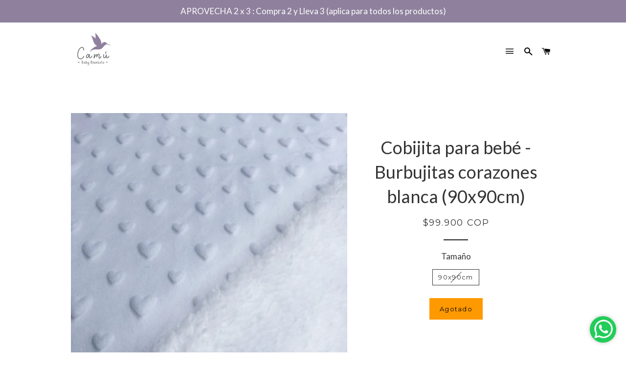

--- FILE ---
content_type: text/html; charset=utf-8
request_url: https://camudecor.com/products/manta-de-bebe-burbujitas-corazones-blancas
body_size: 18157
content:
<!doctype html>
<!--[if lt IE 7]><html class="no-js lt-ie9 lt-ie8 lt-ie7" lang="en"> <![endif]-->
<!--[if IE 7]><html class="no-js lt-ie9 lt-ie8" lang="en"> <![endif]-->
<!--[if IE 8]><html class="no-js lt-ie9" lang="en"> <![endif]-->
<!--[if IE 9 ]><html class="ie9 no-js"> <![endif]-->
<!--[if (gt IE 9)|!(IE)]><!--> <html class="no-js"> <!--<![endif]-->
 
<head>
<!-- "snippets/limespot.liquid" was not rendered, the associated app was uninstalled -->

  <!-- Basic page needs ================================================== -->
  <meta charset="utf-8">
  <meta http-equiv="X-UA-Compatible" content="IE=edge,chrome=1">

  
    <link rel="shortcut icon" href="//camudecor.com/cdn/shop/files/Favi_con_Colibri_copy_32x32.png?v=1621214961" type="image/png" />
  


    
        <title>Cobija de bebé | Camú  </title>
        
    



  
  <meta name="description" content="Hermosa y suave cobija de bebé">
  

  <!-- Helpers ================================================== -->
  <!-- /snippets/social-meta-tags.liquid -->


  <meta property="og:type" content="product">
  <meta property="og:title" content="Cobijita para bebé  - Burbujitas corazones blanca (90x90cm)">
  <meta property="og:url" content="https://camudecor.com/products/manta-de-bebe-burbujitas-corazones-blancas">
  <meta property="og:description" content=" 
Una cobija espectacular y calientica para  tu bebé. 
Suave y hermosa, le darás calor mientras tú disfrutas de la ternura de esos momentos mágicos.
La hermosura de esta tela, más los detalles hacen de esta manta, algo que jamás olvidarás.
El color del borrego puede variar levemente.
 
Cuidados:

Lavar la cobija en la lavadora en ciclo suave y con agua fría.​
Usar detergentes suaves.​
No usar blanqueadores.
No planchar.
Lavar con prendas de colores similares.
No secar en secadora.

Precauciones:

No dejes a tu bebé sin supervisión usando una cobija, la cobijas pueden presentar riesgo de asfixia 
Material inflamable
">
  
    <meta property="og:image" content="http://camudecor.com/cdn/shop/products/20200627_122322_1ddf0930-7e62-4d71-9d59-be998ad29157_grande.jpg?v=1661889754">
    <meta property="og:image:secure_url" content="https://camudecor.com/cdn/shop/products/20200627_122322_1ddf0930-7e62-4d71-9d59-be998ad29157_grande.jpg?v=1661889754">
  
    <meta property="og:image" content="http://camudecor.com/cdn/shop/products/image_ec9a269c-020c-483a-bf3a-a638bb580a90_grande.heic?v=1661889754">
    <meta property="og:image:secure_url" content="https://camudecor.com/cdn/shop/products/image_ec9a269c-020c-483a-bf3a-a638bb580a90_grande.heic?v=1661889754">
  
    <meta property="og:image" content="http://camudecor.com/cdn/shop/products/image_c4e98d5d-013d-4149-8cff-99682e1b2e5f_grande.jpg?v=1595103563">
    <meta property="og:image:secure_url" content="https://camudecor.com/cdn/shop/products/image_c4e98d5d-013d-4149-8cff-99682e1b2e5f_grande.jpg?v=1595103563">
  
  <meta property="og:price:amount" content="99,900">
  <meta property="og:price:currency" content="COP">

<meta property="og:site_name" content="Camú">


<meta name="twitter:card" content="summary_large_image">


  <meta name="twitter:title" content="Cobijita para bebé  - Burbujitas corazones blanca (90x90cm)">
  <meta name="twitter:description" content=" 
Una cobija espectacular y calientica para  tu bebé. 
Suave y hermosa, le darás calor mientras tú disfrutas de la ternura de esos momentos mágicos.
La hermosura de esta tela, más los detalles hacen d">


  <link rel="canonical" href="https://camudecor.com/products/manta-de-bebe-burbujitas-corazones-blancas">
  <meta name="viewport" content="width=device-width,initial-scale=1,shrink-to-fit=no">
  <meta name="theme-color" content="#8f819d">

  <!-- CSS ================================================== -->
  <link href="//camudecor.com/cdn/shop/t/3/assets/timber.scss.css?v=171862589861359333571764785507" rel="stylesheet" type="text/css" media="all" />
  <link href="//camudecor.com/cdn/shop/t/3/assets/theme.scss.css?v=110936178930459608421764785507" rel="stylesheet" type="text/css" media="all" />
  
  
  
  <link href="//fonts.googleapis.com/css?family=Lato:400" rel="stylesheet" type="text/css" media="all" />


  


  
    
    
    <link href="//fonts.googleapis.com/css?family=Montserrat:400" rel="stylesheet" type="text/css" media="all" />
  



  <!-- Sections ================================================== -->
  <script>
    
    window.theme = window.theme || {};
    theme.strings = {
      zoomClose: "Cerrar (esc)",
      zoomPrev: "Anterior (tecla de flecha izquierda)",
      zoomNext: "Siguiente (tecla de flecha derecha)",
      moneyFormat: "\u003cspan class=money\u003e${{amount_no_decimals}} COP\u003c\/span\u003e"
    };
    theme.settings = {
      cartType: "page",
      gridType: "collage"
     
    };
   
  </script>

  <!--[if (gt IE 9)|!(IE)]><!--><script src="//camudecor.com/cdn/shop/t/3/assets/lazysizes.min.js?v=37531750901115495291500901576" async="async"></script><!--<![endif]-->
  <!--[if lte IE 9]><script src="//camudecor.com/cdn/shop/t/3/assets/lazysizes.min.js?v=37531750901115495291500901576"></script><![endif]-->

  <!--[if (gt IE 9)|!(IE)]><!--><script src="//camudecor.com/cdn/shop/t/3/assets/theme.js?v=141672978503054897821506801842" defer="defer"></script><!--<![endif]-->
  <!--[if lte IE 9]><script src="//camudecor.com/cdn/shop/t/3/assets/theme.js?v=141672978503054897821506801842"></script><![endif]-->

  <!-- Header hook for plugins ================================================== -->
  <!-- "snippets/buddha-megamenu-before.liquid" was not rendered, the associated app was uninstalled -->
  <!-- "snippets/buddha-megamenu.liquid" was not rendered, the associated app was uninstalled -->
  <script>window.performance && window.performance.mark && window.performance.mark('shopify.content_for_header.start');</script><meta name="google-site-verification" content="Jc0vr2ffBCrKLBubR6svyH1Nige0cZ77rYnVD1uXVr4">
<meta name="google-site-verification" content="RRhdawcCcHn6jUy8DxAewz3Iv5uwokoKqnQnxMXHirw">
<meta id="shopify-digital-wallet" name="shopify-digital-wallet" content="/22070127/digital_wallets/dialog">
<link rel="alternate" type="application/json+oembed" href="https://camudecor.com/products/manta-de-bebe-burbujitas-corazones-blancas.oembed">
<script async="async" src="/checkouts/internal/preloads.js?locale=es-CO"></script>
<script id="shopify-features" type="application/json">{"accessToken":"dcf3302368266d8260e2d6864cf5f3ac","betas":["rich-media-storefront-analytics"],"domain":"camudecor.com","predictiveSearch":true,"shopId":22070127,"locale":"es"}</script>
<script>var Shopify = Shopify || {};
Shopify.shop = "camu-decor.myshopify.com";
Shopify.locale = "es";
Shopify.currency = {"active":"COP","rate":"1.0"};
Shopify.country = "CO";
Shopify.theme = {"name":"Brooklyn","id":185019270,"schema_name":"Brooklyn","schema_version":"2.5.0","theme_store_id":730,"role":"main"};
Shopify.theme.handle = "null";
Shopify.theme.style = {"id":null,"handle":null};
Shopify.cdnHost = "camudecor.com/cdn";
Shopify.routes = Shopify.routes || {};
Shopify.routes.root = "/";</script>
<script type="module">!function(o){(o.Shopify=o.Shopify||{}).modules=!0}(window);</script>
<script>!function(o){function n(){var o=[];function n(){o.push(Array.prototype.slice.apply(arguments))}return n.q=o,n}var t=o.Shopify=o.Shopify||{};t.loadFeatures=n(),t.autoloadFeatures=n()}(window);</script>
<script id="shop-js-analytics" type="application/json">{"pageType":"product"}</script>
<script defer="defer" async type="module" src="//camudecor.com/cdn/shopifycloud/shop-js/modules/v2/client.init-shop-cart-sync_CvZOh8Af.es.esm.js"></script>
<script defer="defer" async type="module" src="//camudecor.com/cdn/shopifycloud/shop-js/modules/v2/chunk.common_3Rxs6Qxh.esm.js"></script>
<script type="module">
  await import("//camudecor.com/cdn/shopifycloud/shop-js/modules/v2/client.init-shop-cart-sync_CvZOh8Af.es.esm.js");
await import("//camudecor.com/cdn/shopifycloud/shop-js/modules/v2/chunk.common_3Rxs6Qxh.esm.js");

  window.Shopify.SignInWithShop?.initShopCartSync?.({"fedCMEnabled":true,"windoidEnabled":true});

</script>
<script>(function() {
  var isLoaded = false;
  function asyncLoad() {
    if (isLoaded) return;
    isLoaded = true;
    var urls = ["https:\/\/cdn.shopify.com\/s\/files\/1\/0683\/1371\/0892\/files\/splmn-shopify-prod-August-31.min.js?v=1693985059\u0026shop=camu-decor.myshopify.com"];
    for (var i = 0; i < urls.length; i++) {
      var s = document.createElement('script');
      s.type = 'text/javascript';
      s.async = true;
      s.src = urls[i];
      var x = document.getElementsByTagName('script')[0];
      x.parentNode.insertBefore(s, x);
    }
  };
  if(window.attachEvent) {
    window.attachEvent('onload', asyncLoad);
  } else {
    window.addEventListener('load', asyncLoad, false);
  }
})();</script>
<script id="__st">var __st={"a":22070127,"offset":-18000,"reqid":"7cbb9590-8019-470a-bb01-036ceb9646b8-1768603487","pageurl":"camudecor.com\/products\/manta-de-bebe-burbujitas-corazones-blancas","u":"8acffc8704e9","p":"product","rtyp":"product","rid":4642041528401};</script>
<script>window.ShopifyPaypalV4VisibilityTracking = true;</script>
<script id="captcha-bootstrap">!function(){'use strict';const t='contact',e='account',n='new_comment',o=[[t,t],['blogs',n],['comments',n],[t,'customer']],c=[[e,'customer_login'],[e,'guest_login'],[e,'recover_customer_password'],[e,'create_customer']],r=t=>t.map((([t,e])=>`form[action*='/${t}']:not([data-nocaptcha='true']) input[name='form_type'][value='${e}']`)).join(','),a=t=>()=>t?[...document.querySelectorAll(t)].map((t=>t.form)):[];function s(){const t=[...o],e=r(t);return a(e)}const i='password',u='form_key',d=['recaptcha-v3-token','g-recaptcha-response','h-captcha-response',i],f=()=>{try{return window.sessionStorage}catch{return}},m='__shopify_v',_=t=>t.elements[u];function p(t,e,n=!1){try{const o=window.sessionStorage,c=JSON.parse(o.getItem(e)),{data:r}=function(t){const{data:e,action:n}=t;return t[m]||n?{data:e,action:n}:{data:t,action:n}}(c);for(const[e,n]of Object.entries(r))t.elements[e]&&(t.elements[e].value=n);n&&o.removeItem(e)}catch(o){console.error('form repopulation failed',{error:o})}}const l='form_type',E='cptcha';function T(t){t.dataset[E]=!0}const w=window,h=w.document,L='Shopify',v='ce_forms',y='captcha';let A=!1;((t,e)=>{const n=(g='f06e6c50-85a8-45c8-87d0-21a2b65856fe',I='https://cdn.shopify.com/shopifycloud/storefront-forms-hcaptcha/ce_storefront_forms_captcha_hcaptcha.v1.5.2.iife.js',D={infoText:'Protegido por hCaptcha',privacyText:'Privacidad',termsText:'Términos'},(t,e,n)=>{const o=w[L][v],c=o.bindForm;if(c)return c(t,g,e,D).then(n);var r;o.q.push([[t,g,e,D],n]),r=I,A||(h.body.append(Object.assign(h.createElement('script'),{id:'captcha-provider',async:!0,src:r})),A=!0)});var g,I,D;w[L]=w[L]||{},w[L][v]=w[L][v]||{},w[L][v].q=[],w[L][y]=w[L][y]||{},w[L][y].protect=function(t,e){n(t,void 0,e),T(t)},Object.freeze(w[L][y]),function(t,e,n,w,h,L){const[v,y,A,g]=function(t,e,n){const i=e?o:[],u=t?c:[],d=[...i,...u],f=r(d),m=r(i),_=r(d.filter((([t,e])=>n.includes(e))));return[a(f),a(m),a(_),s()]}(w,h,L),I=t=>{const e=t.target;return e instanceof HTMLFormElement?e:e&&e.form},D=t=>v().includes(t);t.addEventListener('submit',(t=>{const e=I(t);if(!e)return;const n=D(e)&&!e.dataset.hcaptchaBound&&!e.dataset.recaptchaBound,o=_(e),c=g().includes(e)&&(!o||!o.value);(n||c)&&t.preventDefault(),c&&!n&&(function(t){try{if(!f())return;!function(t){const e=f();if(!e)return;const n=_(t);if(!n)return;const o=n.value;o&&e.removeItem(o)}(t);const e=Array.from(Array(32),(()=>Math.random().toString(36)[2])).join('');!function(t,e){_(t)||t.append(Object.assign(document.createElement('input'),{type:'hidden',name:u})),t.elements[u].value=e}(t,e),function(t,e){const n=f();if(!n)return;const o=[...t.querySelectorAll(`input[type='${i}']`)].map((({name:t})=>t)),c=[...d,...o],r={};for(const[a,s]of new FormData(t).entries())c.includes(a)||(r[a]=s);n.setItem(e,JSON.stringify({[m]:1,action:t.action,data:r}))}(t,e)}catch(e){console.error('failed to persist form',e)}}(e),e.submit())}));const S=(t,e)=>{t&&!t.dataset[E]&&(n(t,e.some((e=>e===t))),T(t))};for(const o of['focusin','change'])t.addEventListener(o,(t=>{const e=I(t);D(e)&&S(e,y())}));const B=e.get('form_key'),M=e.get(l),P=B&&M;t.addEventListener('DOMContentLoaded',(()=>{const t=y();if(P)for(const e of t)e.elements[l].value===M&&p(e,B);[...new Set([...A(),...v().filter((t=>'true'===t.dataset.shopifyCaptcha))])].forEach((e=>S(e,t)))}))}(h,new URLSearchParams(w.location.search),n,t,e,['guest_login'])})(!0,!0)}();</script>
<script integrity="sha256-4kQ18oKyAcykRKYeNunJcIwy7WH5gtpwJnB7kiuLZ1E=" data-source-attribution="shopify.loadfeatures" defer="defer" src="//camudecor.com/cdn/shopifycloud/storefront/assets/storefront/load_feature-a0a9edcb.js" crossorigin="anonymous"></script>
<script data-source-attribution="shopify.dynamic_checkout.dynamic.init">var Shopify=Shopify||{};Shopify.PaymentButton=Shopify.PaymentButton||{isStorefrontPortableWallets:!0,init:function(){window.Shopify.PaymentButton.init=function(){};var t=document.createElement("script");t.src="https://camudecor.com/cdn/shopifycloud/portable-wallets/latest/portable-wallets.es.js",t.type="module",document.head.appendChild(t)}};
</script>
<script data-source-attribution="shopify.dynamic_checkout.buyer_consent">
  function portableWalletsHideBuyerConsent(e){var t=document.getElementById("shopify-buyer-consent"),n=document.getElementById("shopify-subscription-policy-button");t&&n&&(t.classList.add("hidden"),t.setAttribute("aria-hidden","true"),n.removeEventListener("click",e))}function portableWalletsShowBuyerConsent(e){var t=document.getElementById("shopify-buyer-consent"),n=document.getElementById("shopify-subscription-policy-button");t&&n&&(t.classList.remove("hidden"),t.removeAttribute("aria-hidden"),n.addEventListener("click",e))}window.Shopify?.PaymentButton&&(window.Shopify.PaymentButton.hideBuyerConsent=portableWalletsHideBuyerConsent,window.Shopify.PaymentButton.showBuyerConsent=portableWalletsShowBuyerConsent);
</script>
<script data-source-attribution="shopify.dynamic_checkout.cart.bootstrap">document.addEventListener("DOMContentLoaded",(function(){function t(){return document.querySelector("shopify-accelerated-checkout-cart, shopify-accelerated-checkout")}if(t())Shopify.PaymentButton.init();else{new MutationObserver((function(e,n){t()&&(Shopify.PaymentButton.init(),n.disconnect())})).observe(document.body,{childList:!0,subtree:!0})}}));
</script>

<script>window.performance && window.performance.mark && window.performance.mark('shopify.content_for_header.end');</script>
  <!-- /snippets/oldIE-js.liquid -->


<!--[if lt IE 9]>
<script src="//cdnjs.cloudflare.com/ajax/libs/html5shiv/3.7.2/html5shiv.min.js" type="text/javascript"></script>
<script src="//camudecor.com/cdn/shop/t/3/assets/respond.min.js?v=52248677837542619231500901576" type="text/javascript"></script>
<link href="//camudecor.com/cdn/shop/t/3/assets/respond-proxy.html" id="respond-proxy" rel="respond-proxy" />
<link href="//camudecor.com/search?q=b1e00c569922aaf0b3f19040e02216c5" id="respond-redirect" rel="respond-redirect" />
<script src="//camudecor.com/search?q=b1e00c569922aaf0b3f19040e02216c5" type="text/javascript"></script>
<![endif]-->


<!--[if (lte IE 9) ]><script src="//camudecor.com/cdn/shop/t/3/assets/match-media.min.js?v=159635276924582161481500901576" type="text/javascript"></script><![endif]-->


  <script src="//ajax.googleapis.com/ajax/libs/jquery/2.2.3/jquery.min.js" type="text/javascript"></script>
  <script src="//camudecor.com/cdn/shop/t/3/assets/modernizr.min.js?v=21391054748206432451500901576" type="text/javascript"></script>

  
  
 
  


<!-- Global site tag (gtag.js) - Google AdWords: 836586546 -->
<script async src="https://www.googletagmanager.com/gtag/js?id=AW-836586546"></script>
<script>
  window.dataLayer = window.dataLayer || [];
  function gtag(){dataLayer.push(arguments);}
  gtag('js', new Date());

  gtag('config', 'AW-836586546');
</script>

 
  <script>
  gtag('event', 'page_view', {
    'send_to': 'AW-836586546',
    'ecomm_pagetype': 'replace with value',
    'ecomm_prodid': 'replace with value',
    'ecomm_totalvalue': 'replace with value',
    'user_id': 'replace with value'
  });
</script>





<!-- "snippets/hulkcode_common.liquid" was not rendered, the associated app was uninstalled --><script src='https://productoption.hulkapps.com/hulkcode.js' defer='defer'></script><!-- BEGIN app block: shopify://apps/klaviyo-email-marketing-sms/blocks/klaviyo-onsite-embed/2632fe16-c075-4321-a88b-50b567f42507 -->












  <script async src="https://static.klaviyo.com/onsite/js/TMRziP/klaviyo.js?company_id=TMRziP"></script>
  <script>!function(){if(!window.klaviyo){window._klOnsite=window._klOnsite||[];try{window.klaviyo=new Proxy({},{get:function(n,i){return"push"===i?function(){var n;(n=window._klOnsite).push.apply(n,arguments)}:function(){for(var n=arguments.length,o=new Array(n),w=0;w<n;w++)o[w]=arguments[w];var t="function"==typeof o[o.length-1]?o.pop():void 0,e=new Promise((function(n){window._klOnsite.push([i].concat(o,[function(i){t&&t(i),n(i)}]))}));return e}}})}catch(n){window.klaviyo=window.klaviyo||[],window.klaviyo.push=function(){var n;(n=window._klOnsite).push.apply(n,arguments)}}}}();</script>

  
    <script id="viewed_product">
      if (item == null) {
        var _learnq = _learnq || [];

        var MetafieldReviews = null
        var MetafieldYotpoRating = null
        var MetafieldYotpoCount = null
        var MetafieldLooxRating = null
        var MetafieldLooxCount = null
        var okendoProduct = null
        var okendoProductReviewCount = null
        var okendoProductReviewAverageValue = null
        try {
          // The following fields are used for Customer Hub recently viewed in order to add reviews.
          // This information is not part of __kla_viewed. Instead, it is part of __kla_viewed_reviewed_items
          MetafieldReviews = {};
          MetafieldYotpoRating = null
          MetafieldYotpoCount = null
          MetafieldLooxRating = null
          MetafieldLooxCount = null

          okendoProduct = null
          // If the okendo metafield is not legacy, it will error, which then requires the new json formatted data
          if (okendoProduct && 'error' in okendoProduct) {
            okendoProduct = null
          }
          okendoProductReviewCount = okendoProduct ? okendoProduct.reviewCount : null
          okendoProductReviewAverageValue = okendoProduct ? okendoProduct.reviewAverageValue : null
        } catch (error) {
          console.error('Error in Klaviyo onsite reviews tracking:', error);
        }

        var item = {
          Name: "Cobijita para bebé  - Burbujitas corazones blanca (90x90cm)",
          ProductID: 4642041528401,
          Categories: ["Nuevos Productos"],
          ImageURL: "https://camudecor.com/cdn/shop/products/image_c4e98d5d-013d-4149-8cff-99682e1b2e5f_grande.jpg?v=1595103563",
          URL: "https://camudecor.com/products/manta-de-bebe-burbujitas-corazones-blancas",
          Brand: "Camú Decor",
          Price: "$99.900 COP",
          Value: "99,900",
          CompareAtPrice: "$0 COP"
        };
        _learnq.push(['track', 'Viewed Product', item]);
        _learnq.push(['trackViewedItem', {
          Title: item.Name,
          ItemId: item.ProductID,
          Categories: item.Categories,
          ImageUrl: item.ImageURL,
          Url: item.URL,
          Metadata: {
            Brand: item.Brand,
            Price: item.Price,
            Value: item.Value,
            CompareAtPrice: item.CompareAtPrice
          },
          metafields:{
            reviews: MetafieldReviews,
            yotpo:{
              rating: MetafieldYotpoRating,
              count: MetafieldYotpoCount,
            },
            loox:{
              rating: MetafieldLooxRating,
              count: MetafieldLooxCount,
            },
            okendo: {
              rating: okendoProductReviewAverageValue,
              count: okendoProductReviewCount,
            }
          }
        }]);
      }
    </script>
  




  <script>
    window.klaviyoReviewsProductDesignMode = false
  </script>







<!-- END app block --><link href="https://monorail-edge.shopifysvc.com" rel="dns-prefetch">
<script>(function(){if ("sendBeacon" in navigator && "performance" in window) {try {var session_token_from_headers = performance.getEntriesByType('navigation')[0].serverTiming.find(x => x.name == '_s').description;} catch {var session_token_from_headers = undefined;}var session_cookie_matches = document.cookie.match(/_shopify_s=([^;]*)/);var session_token_from_cookie = session_cookie_matches && session_cookie_matches.length === 2 ? session_cookie_matches[1] : "";var session_token = session_token_from_headers || session_token_from_cookie || "";function handle_abandonment_event(e) {var entries = performance.getEntries().filter(function(entry) {return /monorail-edge.shopifysvc.com/.test(entry.name);});if (!window.abandonment_tracked && entries.length === 0) {window.abandonment_tracked = true;var currentMs = Date.now();var navigation_start = performance.timing.navigationStart;var payload = {shop_id: 22070127,url: window.location.href,navigation_start,duration: currentMs - navigation_start,session_token,page_type: "product"};window.navigator.sendBeacon("https://monorail-edge.shopifysvc.com/v1/produce", JSON.stringify({schema_id: "online_store_buyer_site_abandonment/1.1",payload: payload,metadata: {event_created_at_ms: currentMs,event_sent_at_ms: currentMs}}));}}window.addEventListener('pagehide', handle_abandonment_event);}}());</script>
<script id="web-pixels-manager-setup">(function e(e,d,r,n,o){if(void 0===o&&(o={}),!Boolean(null===(a=null===(i=window.Shopify)||void 0===i?void 0:i.analytics)||void 0===a?void 0:a.replayQueue)){var i,a;window.Shopify=window.Shopify||{};var t=window.Shopify;t.analytics=t.analytics||{};var s=t.analytics;s.replayQueue=[],s.publish=function(e,d,r){return s.replayQueue.push([e,d,r]),!0};try{self.performance.mark("wpm:start")}catch(e){}var l=function(){var e={modern:/Edge?\/(1{2}[4-9]|1[2-9]\d|[2-9]\d{2}|\d{4,})\.\d+(\.\d+|)|Firefox\/(1{2}[4-9]|1[2-9]\d|[2-9]\d{2}|\d{4,})\.\d+(\.\d+|)|Chrom(ium|e)\/(9{2}|\d{3,})\.\d+(\.\d+|)|(Maci|X1{2}).+ Version\/(15\.\d+|(1[6-9]|[2-9]\d|\d{3,})\.\d+)([,.]\d+|)( \(\w+\)|)( Mobile\/\w+|) Safari\/|Chrome.+OPR\/(9{2}|\d{3,})\.\d+\.\d+|(CPU[ +]OS|iPhone[ +]OS|CPU[ +]iPhone|CPU IPhone OS|CPU iPad OS)[ +]+(15[._]\d+|(1[6-9]|[2-9]\d|\d{3,})[._]\d+)([._]\d+|)|Android:?[ /-](13[3-9]|1[4-9]\d|[2-9]\d{2}|\d{4,})(\.\d+|)(\.\d+|)|Android.+Firefox\/(13[5-9]|1[4-9]\d|[2-9]\d{2}|\d{4,})\.\d+(\.\d+|)|Android.+Chrom(ium|e)\/(13[3-9]|1[4-9]\d|[2-9]\d{2}|\d{4,})\.\d+(\.\d+|)|SamsungBrowser\/([2-9]\d|\d{3,})\.\d+/,legacy:/Edge?\/(1[6-9]|[2-9]\d|\d{3,})\.\d+(\.\d+|)|Firefox\/(5[4-9]|[6-9]\d|\d{3,})\.\d+(\.\d+|)|Chrom(ium|e)\/(5[1-9]|[6-9]\d|\d{3,})\.\d+(\.\d+|)([\d.]+$|.*Safari\/(?![\d.]+ Edge\/[\d.]+$))|(Maci|X1{2}).+ Version\/(10\.\d+|(1[1-9]|[2-9]\d|\d{3,})\.\d+)([,.]\d+|)( \(\w+\)|)( Mobile\/\w+|) Safari\/|Chrome.+OPR\/(3[89]|[4-9]\d|\d{3,})\.\d+\.\d+|(CPU[ +]OS|iPhone[ +]OS|CPU[ +]iPhone|CPU IPhone OS|CPU iPad OS)[ +]+(10[._]\d+|(1[1-9]|[2-9]\d|\d{3,})[._]\d+)([._]\d+|)|Android:?[ /-](13[3-9]|1[4-9]\d|[2-9]\d{2}|\d{4,})(\.\d+|)(\.\d+|)|Mobile Safari.+OPR\/([89]\d|\d{3,})\.\d+\.\d+|Android.+Firefox\/(13[5-9]|1[4-9]\d|[2-9]\d{2}|\d{4,})\.\d+(\.\d+|)|Android.+Chrom(ium|e)\/(13[3-9]|1[4-9]\d|[2-9]\d{2}|\d{4,})\.\d+(\.\d+|)|Android.+(UC? ?Browser|UCWEB|U3)[ /]?(15\.([5-9]|\d{2,})|(1[6-9]|[2-9]\d|\d{3,})\.\d+)\.\d+|SamsungBrowser\/(5\.\d+|([6-9]|\d{2,})\.\d+)|Android.+MQ{2}Browser\/(14(\.(9|\d{2,})|)|(1[5-9]|[2-9]\d|\d{3,})(\.\d+|))(\.\d+|)|K[Aa][Ii]OS\/(3\.\d+|([4-9]|\d{2,})\.\d+)(\.\d+|)/},d=e.modern,r=e.legacy,n=navigator.userAgent;return n.match(d)?"modern":n.match(r)?"legacy":"unknown"}(),u="modern"===l?"modern":"legacy",c=(null!=n?n:{modern:"",legacy:""})[u],f=function(e){return[e.baseUrl,"/wpm","/b",e.hashVersion,"modern"===e.buildTarget?"m":"l",".js"].join("")}({baseUrl:d,hashVersion:r,buildTarget:u}),m=function(e){var d=e.version,r=e.bundleTarget,n=e.surface,o=e.pageUrl,i=e.monorailEndpoint;return{emit:function(e){var a=e.status,t=e.errorMsg,s=(new Date).getTime(),l=JSON.stringify({metadata:{event_sent_at_ms:s},events:[{schema_id:"web_pixels_manager_load/3.1",payload:{version:d,bundle_target:r,page_url:o,status:a,surface:n,error_msg:t},metadata:{event_created_at_ms:s}}]});if(!i)return console&&console.warn&&console.warn("[Web Pixels Manager] No Monorail endpoint provided, skipping logging."),!1;try{return self.navigator.sendBeacon.bind(self.navigator)(i,l)}catch(e){}var u=new XMLHttpRequest;try{return u.open("POST",i,!0),u.setRequestHeader("Content-Type","text/plain"),u.send(l),!0}catch(e){return console&&console.warn&&console.warn("[Web Pixels Manager] Got an unhandled error while logging to Monorail."),!1}}}}({version:r,bundleTarget:l,surface:e.surface,pageUrl:self.location.href,monorailEndpoint:e.monorailEndpoint});try{o.browserTarget=l,function(e){var d=e.src,r=e.async,n=void 0===r||r,o=e.onload,i=e.onerror,a=e.sri,t=e.scriptDataAttributes,s=void 0===t?{}:t,l=document.createElement("script"),u=document.querySelector("head"),c=document.querySelector("body");if(l.async=n,l.src=d,a&&(l.integrity=a,l.crossOrigin="anonymous"),s)for(var f in s)if(Object.prototype.hasOwnProperty.call(s,f))try{l.dataset[f]=s[f]}catch(e){}if(o&&l.addEventListener("load",o),i&&l.addEventListener("error",i),u)u.appendChild(l);else{if(!c)throw new Error("Did not find a head or body element to append the script");c.appendChild(l)}}({src:f,async:!0,onload:function(){if(!function(){var e,d;return Boolean(null===(d=null===(e=window.Shopify)||void 0===e?void 0:e.analytics)||void 0===d?void 0:d.initialized)}()){var d=window.webPixelsManager.init(e)||void 0;if(d){var r=window.Shopify.analytics;r.replayQueue.forEach((function(e){var r=e[0],n=e[1],o=e[2];d.publishCustomEvent(r,n,o)})),r.replayQueue=[],r.publish=d.publishCustomEvent,r.visitor=d.visitor,r.initialized=!0}}},onerror:function(){return m.emit({status:"failed",errorMsg:"".concat(f," has failed to load")})},sri:function(e){var d=/^sha384-[A-Za-z0-9+/=]+$/;return"string"==typeof e&&d.test(e)}(c)?c:"",scriptDataAttributes:o}),m.emit({status:"loading"})}catch(e){m.emit({status:"failed",errorMsg:(null==e?void 0:e.message)||"Unknown error"})}}})({shopId: 22070127,storefrontBaseUrl: "https://camudecor.com",extensionsBaseUrl: "https://extensions.shopifycdn.com/cdn/shopifycloud/web-pixels-manager",monorailEndpoint: "https://monorail-edge.shopifysvc.com/unstable/produce_batch",surface: "storefront-renderer",enabledBetaFlags: ["2dca8a86"],webPixelsConfigList: [{"id":"824475967","configuration":"{\"config\":\"{\\\"pixel_id\\\":\\\"AW-836586546\\\",\\\"target_country\\\":\\\"CO\\\",\\\"gtag_events\\\":[{\\\"type\\\":\\\"search\\\",\\\"action_label\\\":\\\"AW-836586546\\\/9HdeCMzcxIoBELKY9Y4D\\\"},{\\\"type\\\":\\\"begin_checkout\\\",\\\"action_label\\\":\\\"AW-836586546\\\/LvxLCMncxIoBELKY9Y4D\\\"},{\\\"type\\\":\\\"view_item\\\",\\\"action_label\\\":[\\\"AW-836586546\\\/n0fNCMPcxIoBELKY9Y4D\\\",\\\"MC-S9LN7GJ8V2\\\"]},{\\\"type\\\":\\\"purchase\\\",\\\"action_label\\\":[\\\"AW-836586546\\\/Rfb3CMDcxIoBELKY9Y4D\\\",\\\"MC-S9LN7GJ8V2\\\"]},{\\\"type\\\":\\\"page_view\\\",\\\"action_label\\\":[\\\"AW-836586546\\\/y2lKCL3cxIoBELKY9Y4D\\\",\\\"MC-S9LN7GJ8V2\\\"]},{\\\"type\\\":\\\"add_payment_info\\\",\\\"action_label\\\":\\\"AW-836586546\\\/rm8KCM_cxIoBELKY9Y4D\\\"},{\\\"type\\\":\\\"add_to_cart\\\",\\\"action_label\\\":\\\"AW-836586546\\\/47BpCMbcxIoBELKY9Y4D\\\"}],\\\"enable_monitoring_mode\\\":false}\"}","eventPayloadVersion":"v1","runtimeContext":"OPEN","scriptVersion":"b2a88bafab3e21179ed38636efcd8a93","type":"APP","apiClientId":1780363,"privacyPurposes":[],"dataSharingAdjustments":{"protectedCustomerApprovalScopes":["read_customer_address","read_customer_email","read_customer_name","read_customer_personal_data","read_customer_phone"]}},{"id":"250806591","configuration":"{\"pixel_id\":\"1430894450319682\",\"pixel_type\":\"facebook_pixel\",\"metaapp_system_user_token\":\"-\"}","eventPayloadVersion":"v1","runtimeContext":"OPEN","scriptVersion":"ca16bc87fe92b6042fbaa3acc2fbdaa6","type":"APP","apiClientId":2329312,"privacyPurposes":["ANALYTICS","MARKETING","SALE_OF_DATA"],"dataSharingAdjustments":{"protectedCustomerApprovalScopes":["read_customer_address","read_customer_email","read_customer_name","read_customer_personal_data","read_customer_phone"]}},{"id":"157811007","configuration":"{\"tagID\":\"2612646290672\"}","eventPayloadVersion":"v1","runtimeContext":"STRICT","scriptVersion":"18031546ee651571ed29edbe71a3550b","type":"APP","apiClientId":3009811,"privacyPurposes":["ANALYTICS","MARKETING","SALE_OF_DATA"],"dataSharingAdjustments":{"protectedCustomerApprovalScopes":["read_customer_address","read_customer_email","read_customer_name","read_customer_personal_data","read_customer_phone"]}},{"id":"148275519","eventPayloadVersion":"v1","runtimeContext":"LAX","scriptVersion":"1","type":"CUSTOM","privacyPurposes":["ANALYTICS"],"name":"Google Analytics tag (migrated)"},{"id":"shopify-app-pixel","configuration":"{}","eventPayloadVersion":"v1","runtimeContext":"STRICT","scriptVersion":"0450","apiClientId":"shopify-pixel","type":"APP","privacyPurposes":["ANALYTICS","MARKETING"]},{"id":"shopify-custom-pixel","eventPayloadVersion":"v1","runtimeContext":"LAX","scriptVersion":"0450","apiClientId":"shopify-pixel","type":"CUSTOM","privacyPurposes":["ANALYTICS","MARKETING"]}],isMerchantRequest: false,initData: {"shop":{"name":"Camú","paymentSettings":{"currencyCode":"COP"},"myshopifyDomain":"camu-decor.myshopify.com","countryCode":"CO","storefrontUrl":"https:\/\/camudecor.com"},"customer":null,"cart":null,"checkout":null,"productVariants":[{"price":{"amount":99900.0,"currencyCode":"COP"},"product":{"title":"Cobijita para bebé  - Burbujitas corazones blanca (90x90cm)","vendor":"Camú Decor","id":"4642041528401","untranslatedTitle":"Cobijita para bebé  - Burbujitas corazones blanca (90x90cm)","url":"\/products\/manta-de-bebe-burbujitas-corazones-blancas","type":"Manta Bebé"},"id":"32509233692753","image":{"src":"\/\/camudecor.com\/cdn\/shop\/products\/image_c4e98d5d-013d-4149-8cff-99682e1b2e5f.jpg?v=1595103563"},"sku":"","title":"90x90cm","untranslatedTitle":"90x90cm"}],"purchasingCompany":null},},"https://camudecor.com/cdn","fcfee988w5aeb613cpc8e4bc33m6693e112",{"modern":"","legacy":""},{"shopId":"22070127","storefrontBaseUrl":"https:\/\/camudecor.com","extensionBaseUrl":"https:\/\/extensions.shopifycdn.com\/cdn\/shopifycloud\/web-pixels-manager","surface":"storefront-renderer","enabledBetaFlags":"[\"2dca8a86\"]","isMerchantRequest":"false","hashVersion":"fcfee988w5aeb613cpc8e4bc33m6693e112","publish":"custom","events":"[[\"page_viewed\",{}],[\"product_viewed\",{\"productVariant\":{\"price\":{\"amount\":99900.0,\"currencyCode\":\"COP\"},\"product\":{\"title\":\"Cobijita para bebé  - Burbujitas corazones blanca (90x90cm)\",\"vendor\":\"Camú Decor\",\"id\":\"4642041528401\",\"untranslatedTitle\":\"Cobijita para bebé  - Burbujitas corazones blanca (90x90cm)\",\"url\":\"\/products\/manta-de-bebe-burbujitas-corazones-blancas\",\"type\":\"Manta Bebé\"},\"id\":\"32509233692753\",\"image\":{\"src\":\"\/\/camudecor.com\/cdn\/shop\/products\/image_c4e98d5d-013d-4149-8cff-99682e1b2e5f.jpg?v=1595103563\"},\"sku\":\"\",\"title\":\"90x90cm\",\"untranslatedTitle\":\"90x90cm\"}}]]"});</script><script>
  window.ShopifyAnalytics = window.ShopifyAnalytics || {};
  window.ShopifyAnalytics.meta = window.ShopifyAnalytics.meta || {};
  window.ShopifyAnalytics.meta.currency = 'COP';
  var meta = {"product":{"id":4642041528401,"gid":"gid:\/\/shopify\/Product\/4642041528401","vendor":"Camú Decor","type":"Manta Bebé","handle":"manta-de-bebe-burbujitas-corazones-blancas","variants":[{"id":32509233692753,"price":9990000,"name":"Cobijita para bebé  - Burbujitas corazones blanca (90x90cm) - 90x90cm","public_title":"90x90cm","sku":""}],"remote":false},"page":{"pageType":"product","resourceType":"product","resourceId":4642041528401,"requestId":"7cbb9590-8019-470a-bb01-036ceb9646b8-1768603487"}};
  for (var attr in meta) {
    window.ShopifyAnalytics.meta[attr] = meta[attr];
  }
</script>
<script class="analytics">
  (function () {
    var customDocumentWrite = function(content) {
      var jquery = null;

      if (window.jQuery) {
        jquery = window.jQuery;
      } else if (window.Checkout && window.Checkout.$) {
        jquery = window.Checkout.$;
      }

      if (jquery) {
        jquery('body').append(content);
      }
    };

    var hasLoggedConversion = function(token) {
      if (token) {
        return document.cookie.indexOf('loggedConversion=' + token) !== -1;
      }
      return false;
    }

    var setCookieIfConversion = function(token) {
      if (token) {
        var twoMonthsFromNow = new Date(Date.now());
        twoMonthsFromNow.setMonth(twoMonthsFromNow.getMonth() + 2);

        document.cookie = 'loggedConversion=' + token + '; expires=' + twoMonthsFromNow;
      }
    }

    var trekkie = window.ShopifyAnalytics.lib = window.trekkie = window.trekkie || [];
    if (trekkie.integrations) {
      return;
    }
    trekkie.methods = [
      'identify',
      'page',
      'ready',
      'track',
      'trackForm',
      'trackLink'
    ];
    trekkie.factory = function(method) {
      return function() {
        var args = Array.prototype.slice.call(arguments);
        args.unshift(method);
        trekkie.push(args);
        return trekkie;
      };
    };
    for (var i = 0; i < trekkie.methods.length; i++) {
      var key = trekkie.methods[i];
      trekkie[key] = trekkie.factory(key);
    }
    trekkie.load = function(config) {
      trekkie.config = config || {};
      trekkie.config.initialDocumentCookie = document.cookie;
      var first = document.getElementsByTagName('script')[0];
      var script = document.createElement('script');
      script.type = 'text/javascript';
      script.onerror = function(e) {
        var scriptFallback = document.createElement('script');
        scriptFallback.type = 'text/javascript';
        scriptFallback.onerror = function(error) {
                var Monorail = {
      produce: function produce(monorailDomain, schemaId, payload) {
        var currentMs = new Date().getTime();
        var event = {
          schema_id: schemaId,
          payload: payload,
          metadata: {
            event_created_at_ms: currentMs,
            event_sent_at_ms: currentMs
          }
        };
        return Monorail.sendRequest("https://" + monorailDomain + "/v1/produce", JSON.stringify(event));
      },
      sendRequest: function sendRequest(endpointUrl, payload) {
        // Try the sendBeacon API
        if (window && window.navigator && typeof window.navigator.sendBeacon === 'function' && typeof window.Blob === 'function' && !Monorail.isIos12()) {
          var blobData = new window.Blob([payload], {
            type: 'text/plain'
          });

          if (window.navigator.sendBeacon(endpointUrl, blobData)) {
            return true;
          } // sendBeacon was not successful

        } // XHR beacon

        var xhr = new XMLHttpRequest();

        try {
          xhr.open('POST', endpointUrl);
          xhr.setRequestHeader('Content-Type', 'text/plain');
          xhr.send(payload);
        } catch (e) {
          console.log(e);
        }

        return false;
      },
      isIos12: function isIos12() {
        return window.navigator.userAgent.lastIndexOf('iPhone; CPU iPhone OS 12_') !== -1 || window.navigator.userAgent.lastIndexOf('iPad; CPU OS 12_') !== -1;
      }
    };
    Monorail.produce('monorail-edge.shopifysvc.com',
      'trekkie_storefront_load_errors/1.1',
      {shop_id: 22070127,
      theme_id: 185019270,
      app_name: "storefront",
      context_url: window.location.href,
      source_url: "//camudecor.com/cdn/s/trekkie.storefront.cd680fe47e6c39ca5d5df5f0a32d569bc48c0f27.min.js"});

        };
        scriptFallback.async = true;
        scriptFallback.src = '//camudecor.com/cdn/s/trekkie.storefront.cd680fe47e6c39ca5d5df5f0a32d569bc48c0f27.min.js';
        first.parentNode.insertBefore(scriptFallback, first);
      };
      script.async = true;
      script.src = '//camudecor.com/cdn/s/trekkie.storefront.cd680fe47e6c39ca5d5df5f0a32d569bc48c0f27.min.js';
      first.parentNode.insertBefore(script, first);
    };
    trekkie.load(
      {"Trekkie":{"appName":"storefront","development":false,"defaultAttributes":{"shopId":22070127,"isMerchantRequest":null,"themeId":185019270,"themeCityHash":"15755781301516563092","contentLanguage":"es","currency":"COP","eventMetadataId":"5a56759f-d524-46d2-8444-c6775283911f"},"isServerSideCookieWritingEnabled":true,"monorailRegion":"shop_domain","enabledBetaFlags":["65f19447"]},"Session Attribution":{},"S2S":{"facebookCapiEnabled":true,"source":"trekkie-storefront-renderer","apiClientId":580111}}
    );

    var loaded = false;
    trekkie.ready(function() {
      if (loaded) return;
      loaded = true;

      window.ShopifyAnalytics.lib = window.trekkie;

      var originalDocumentWrite = document.write;
      document.write = customDocumentWrite;
      try { window.ShopifyAnalytics.merchantGoogleAnalytics.call(this); } catch(error) {};
      document.write = originalDocumentWrite;

      window.ShopifyAnalytics.lib.page(null,{"pageType":"product","resourceType":"product","resourceId":4642041528401,"requestId":"7cbb9590-8019-470a-bb01-036ceb9646b8-1768603487","shopifyEmitted":true});

      var match = window.location.pathname.match(/checkouts\/(.+)\/(thank_you|post_purchase)/)
      var token = match? match[1]: undefined;
      if (!hasLoggedConversion(token)) {
        setCookieIfConversion(token);
        window.ShopifyAnalytics.lib.track("Viewed Product",{"currency":"COP","variantId":32509233692753,"productId":4642041528401,"productGid":"gid:\/\/shopify\/Product\/4642041528401","name":"Cobijita para bebé  - Burbujitas corazones blanca (90x90cm) - 90x90cm","price":"99900.00","sku":"","brand":"Camú Decor","variant":"90x90cm","category":"Manta Bebé","nonInteraction":true,"remote":false},undefined,undefined,{"shopifyEmitted":true});
      window.ShopifyAnalytics.lib.track("monorail:\/\/trekkie_storefront_viewed_product\/1.1",{"currency":"COP","variantId":32509233692753,"productId":4642041528401,"productGid":"gid:\/\/shopify\/Product\/4642041528401","name":"Cobijita para bebé  - Burbujitas corazones blanca (90x90cm) - 90x90cm","price":"99900.00","sku":"","brand":"Camú Decor","variant":"90x90cm","category":"Manta Bebé","nonInteraction":true,"remote":false,"referer":"https:\/\/camudecor.com\/products\/manta-de-bebe-burbujitas-corazones-blancas"});
      }
    });


        var eventsListenerScript = document.createElement('script');
        eventsListenerScript.async = true;
        eventsListenerScript.src = "//camudecor.com/cdn/shopifycloud/storefront/assets/shop_events_listener-3da45d37.js";
        document.getElementsByTagName('head')[0].appendChild(eventsListenerScript);

})();</script>
  <script>
  if (!window.ga || (window.ga && typeof window.ga !== 'function')) {
    window.ga = function ga() {
      (window.ga.q = window.ga.q || []).push(arguments);
      if (window.Shopify && window.Shopify.analytics && typeof window.Shopify.analytics.publish === 'function') {
        window.Shopify.analytics.publish("ga_stub_called", {}, {sendTo: "google_osp_migration"});
      }
      console.error("Shopify's Google Analytics stub called with:", Array.from(arguments), "\nSee https://help.shopify.com/manual/promoting-marketing/pixels/pixel-migration#google for more information.");
    };
    if (window.Shopify && window.Shopify.analytics && typeof window.Shopify.analytics.publish === 'function') {
      window.Shopify.analytics.publish("ga_stub_initialized", {}, {sendTo: "google_osp_migration"});
    }
  }
</script>
<script
  defer
  src="https://camudecor.com/cdn/shopifycloud/perf-kit/shopify-perf-kit-3.0.4.min.js"
  data-application="storefront-renderer"
  data-shop-id="22070127"
  data-render-region="gcp-us-central1"
  data-page-type="product"
  data-theme-instance-id="185019270"
  data-theme-name="Brooklyn"
  data-theme-version="2.5.0"
  data-monorail-region="shop_domain"
  data-resource-timing-sampling-rate="10"
  data-shs="true"
  data-shs-beacon="true"
  data-shs-export-with-fetch="true"
  data-shs-logs-sample-rate="1"
  data-shs-beacon-endpoint="https://camudecor.com/api/collect"
></script>
</head>


<body id="cobija-de-bebe" class="template-product">
  <!-- "snippets/buddha-megamenu-wireframe.liquid" was not rendered, the associated app was uninstalled -->

  <div id="NavDrawer" class="drawer drawer--left">
    <div id="shopify-section-drawer-menu" class="shopify-section"><div data-section-id="drawer-menu" data-section-type="drawer-menu-section">
  <div class="drawer__fixed-header">
    <div class="drawer__header">
      <div class="drawer__close drawer__close--left">
        <button type="button" class="icon-fallback-text drawer__close-button js-drawer-close">
          <span class="icon icon-x" aria-hidden="true"></span>
          <span class="fallback-text">Cerrar menú</span>
        </button>
      </div>
    </div>
  </div>
  <div class="drawer__inner">

    
      <!-- /snippets/search-bar.liquid -->





<form action="/search" method="get" class="input-group search-bar search-bar--drawer" role="search">
  
  <input type="search" name="q" value="" placeholder="buscar en nuestra tienda" class="input-group-field" aria-label="buscar en nuestra tienda">
  <span class="input-group-btn">
    <button type="submit" class="btn--secondary icon-fallback-text">
      <span class="icon icon-search" aria-hidden="true"></span>
      <span class="fallback-text">Buscar</span>
    </button>
  </span>
</form>

    

    <!-- begin mobile-nav -->
    <ul class="mobile-nav">
      
        
        
        
          <li class="mobile-nav__item">
            <a href="/products/libro-mimi-se-va-a-mimi" class="mobile-nav__link">Nuestro Libro</a>
          </li>
        
      
        
        
        
          <li class="mobile-nav__item">
            <a href="/collections/cobijitas" class="mobile-nav__link">Cobijitas</a>
          </li>
        
      
        
        
        
          <li class="mobile-nav__item">
            <a href="/collections/sleeping-bags/sleeping-bag" class="mobile-nav__link">Sleeping Bags</a>
          </li>
        
      
        
        
        
          <li class="mobile-nav__item">
            <a href="/collections/pijamas-para-bebes" class="mobile-nav__link">Pijamas</a>
          </li>
        
      
        
        
        
          <li class="mobile-nav__item">
            <a href="/collections/infaltables" class="mobile-nav__link">Infaltables</a>
          </li>
        
      
        
        
        
          <li class="mobile-nav__item">
            <a href="/collections/regalos" class="mobile-nav__link">Ayuda! Necesito dormir!</a>
          </li>
        
      

      
      <li class="mobile-nav__spacer"></li>

      
      
        
          <li class="mobile-nav__item mobile-nav__item--secondary">
            <a href="/account/login" id="customer_login_link">Ingresar</a>
          </li>
          <li class="mobile-nav__item mobile-nav__item--secondary">
            <a href="/account/register" id="customer_register_link">Crear cuenta</a>
          </li>
        
      
      
    </ul>
    <!-- //mobile-nav -->
  </div>
</div>


</div>
  </div>
  <div id="CartDrawer" class="drawer drawer--right drawer--has-fixed-footer">
    <div class="drawer__fixed-header">
      <div class="drawer__header">
        <div class="drawer__title">Carrito de compra</div>
        <div class="drawer__close">
          <button type="button" class="icon-fallback-text drawer__close-button js-drawer-close">
            <span class="icon icon-x" aria-hidden="true"></span>
            <span class="fallback-text">Cerrar carrito</span>
            
          </button>
        </div>
      </div>
    </div>
    <div class="drawer__inner">
      <div id="CartContainer" class="drawer__cart"></div>
    </div>
  </div>
 
 
  <div id="PageContainer" class="page-container">
   

    <div id="shopify-section-header" class="shopify-section"><style>
  .site-header__logo img {
    max-width: 90px;
  }

  @media screen and (max-width: 768px) {
    .site-header__logo img {
      max-width: 100%;
    }
  }
</style>


<div data-section-id="header" data-section-type="header-section" data-template="product">
  <div class="header-container">
    <div class="header-wrapper">
      
        
          <style>
            .announcement-bar {
              background-color: #8f819d;
            }

            .announcement-bar--link:hover {
              

              
                
                background-color: #a296ae;
              
            }

            .announcement-bar__message {
              color: #ffffff;
            }
          </style>

          
            <a href="/collections" class="announcement-bar announcement-bar--link">
          

            <p class="announcement-bar__message">APROVECHA 2 x 3 : Compra 2 y Lleva 3 (aplica para todos los productos)</p>

          
            </a>
          

        
      
      
    
      <header class="site-header" role="banner">
        <div class="wrapper">
          <div class="grid--full grid--table">
            <div class="grid__item large--hide one-quarter">
              <div class="site-nav--mobile">
                <button type="button" class="icon-fallback-text site-nav__link js-drawer-open-left" aria-controls="NavDrawer">
                  <span class="icon icon-hamburger" aria-hidden="true"></span>
                  <span class="fallback-text">Navegación</span>
                </button>
              </div>
            </div>
            <div class="grid__item large--one-fifth medium-down--one-half">
              
              
                <div class="h1 site-header__logo large--left" itemscope itemtype="http://schema.org/Organization">
              
                
                  
                  <a href="/" itemprop="url" class="site-header__logo-link">
                    
                     <img src="//camudecor.com/cdn/shop/files/Logo_final_Camu_colibri_90x.jpg?v=1621046676"
                     srcset="//camudecor.com/cdn/shop/files/Logo_final_Camu_colibri_90x.jpg?v=1621046676 1x, //camudecor.com/cdn/shop/files/Logo_final_Camu_colibri_90x@2x.jpg?v=1621046676 2x"
                     alt="Camú"
                     itemprop="logo">
                  </a>
                  
                
              
                </div>
              
            </div>
            <div class="grid__item large--four-fifths large--text-right medium-down--hide">
              
              <!-- begin site-nav -->
              <ul class="site-nav" id="AccessibleNav">
                

                <li class="site-nav__item site-nav--compress__menu">
                  <button type="button" class="icon-fallback-text site-nav__link site-nav__link--icon js-drawer-open-left" aria-controls="NavDrawer">
                    <span class="icon icon-hamburger" aria-hidden="true"></span>
                    <span class="fallback-text">Navegación</span>
                  </button>
                </li>
                
                  
                  
                  
                    <li class="site-nav__item site-nav__expanded-item">
                      <a href="/products/libro-mimi-se-va-a-mimi" class="site-nav__link">Nuestro Libro</a>
                    </li>
                  
                
                  
                  
                  
                    <li class="site-nav__item site-nav__expanded-item">
                      <a href="/collections/cobijitas" class="site-nav__link">Cobijitas</a>
                    </li>
                  
                
                  
                  
                  
                    <li class="site-nav__item site-nav__expanded-item">
                      <a href="/collections/sleeping-bags/sleeping-bag" class="site-nav__link">Sleeping Bags</a>
                    </li>
                  
                
                  
                  
                  
                    <li class="site-nav__item site-nav__expanded-item">
                      <a href="/collections/pijamas-para-bebes" class="site-nav__link">Pijamas</a>
                    </li>
                  
                
                  
                  
                  
                    <li class="site-nav__item site-nav__expanded-item">
                      <a href="/collections/infaltables" class="site-nav__link">Infaltables</a>
                    </li>
                  
                
                  
                  
                  
                    <li class="site-nav__item site-nav__expanded-item">
                      <a href="/collections/regalos" class="site-nav__link">Ayuda! Necesito dormir!</a>
                    </li>
                  
                

                
                  <li class="site-nav__item site-nav__expanded-item">
                    <a class="site-nav__link site-nav__link--icon" href="/account">
                      <span class="icon-fallback-text">
                        <span class="icon icon-customer" aria-hidden="true"></span>
                        <span class="fallback-text">
                          
                            Ingresar
                          
                        </span>
                      </span>
                    </a>
                  </li>
                

                
                  
                  
                  <li class="site-nav__item">
                    <a href="/search" class="site-nav__link site-nav__link--icon" data-mfp-src="#SearchModal">
                      <span class="icon-fallback-text">
                        <span class="icon icon-search" aria-hidden="true"></span>
                        <span class="fallback-text">Buscar</span>
                      </span>
                    </a>
                  </li>
                

                <li class="site-nav__item">
                  <a href="/cart" class="site-nav__link site-nav__link--icon cart-link js-drawer-open-right" aria-controls="CartDrawer">
                    <span class="icon-fallback-text">
                      <span class="icon icon-cart" aria-hidden="true"></span>
                      <span class="fallback-text">Carrito</span>
                    </span>
                    <span class="cart-link__bubble"></span>
                  </a>
                </li>

              </ul>
              <!-- //site-nav -->
            </div>
            <div class="grid__item large--hide one-quarter">
              <div class="site-nav--mobile text-right">
                <a href="/cart" class="site-nav__link cart-link js-drawer-open-right" aria-controls="CartDrawer">
                  <span class="icon-fallback-text">
                    <span class="icon icon-cart" aria-hidden="true"></span>
                    <span class="fallback-text">Carrito</span>
                  </span>
                  <span class="cart-link__bubble"></span>
                </a>
              </div>
            </div>
          </div>

        </div>
      </header>
    </div>
  </div>
</div>


</div>
      
    
    

    <main class="main-content" role="main">
      
        <div class="wrapper">
      
        <!-- /templates/product.liquid -->


<div id="shopify-section-product-template" class="shopify-section"><!-- /templates/product.liquid -->
<div itemscope itemtype="http://schema.org/Product" id="ProductSection--product-template" data-section-id="product-template" data-section-type="product-template" data-image-zoom-type="false" data-enable-history-state="true" data-scroll-to-image="true">
  <div itemscope itemtype="http://schema.org/Product">

    <meta itemprop="url" content="https://camudecor.com/products/manta-de-bebe-burbujitas-corazones-blancas">
    <meta itemprop="image" content="//camudecor.com/cdn/shop/products/image_c4e98d5d-013d-4149-8cff-99682e1b2e5f_grande.jpg?v=1595103563">

    

    <div class="grid product-single">
      <div class="grid__item large--seven-twelfths medium--seven-twelfths text-center">
        <div class="product-single__photos">
          

          
          
          

          
          <div class="product-single__photo--flex-wrapper">
            <div class="product-single__photo--flex">
              <style>
  

  @media screen and (min-width: 591px) { 
    .product-single__photo-15399303118929 {
      max-width: 850.0px;
      max-height: 850px;
    }
    #ProductImageWrapper-15399303118929 {
      max-width: 850.0px;
    }
   } 

  
    
    @media screen and (max-width: 590px) {
      .product-single__photo-15399303118929 {
        max-width: 590.0px;
      }
      #ProductImageWrapper-15399303118929 {
        max-width: 590.0px;
      }
    }
  
</style>

              <div id="ProductImageWrapper-15399303118929" class="product-single__photo--container">
                <div class="product-single__photo-wrapper" style="padding-top:100.0%;">
                  
                  <img class="product-single__photo lazyload product-single__photo-15399303118929"
                    src="//camudecor.com/cdn/shop/products/image_c4e98d5d-013d-4149-8cff-99682e1b2e5f_300x300.jpg?v=1595103563"
                    data-src="//camudecor.com/cdn/shop/products/image_c4e98d5d-013d-4149-8cff-99682e1b2e5f_{width}x.jpg?v=1595103563"
                    data-widths="[180, 360, 590, 720, 900, 1080, 1296, 1512, 1728, 2048]"
                    data-aspectratio="1.0"
                    data-sizes="auto"
                    
                    data-image-id="15399303118929"
                    alt="Cobijita para bebé  - Burbujitas corazones blanca (90x90cm)">

                  <noscript>
                    <img class="product-single__photo"
                      src="//camudecor.com/cdn/shop/products/image_c4e98d5d-013d-4149-8cff-99682e1b2e5f.jpg?v=1595103563"
                      
                      alt="Cobijita para bebé  - Burbujitas corazones blanca (90x90cm)" data-image-id="15399303118929">
                  </noscript>
                </div>
              </div>
            </div>
          </div>

          
          
            
          
            

              
              
              

              <div class="product-single__photo--flex-wrapper">
                <div class="product-single__photo--flex">
                  <style>
  

  @media screen and (min-width: 591px) { 
    .product-single__photo-30871213277265 {
      max-width: 637.5px;
      max-height: 850px;
    }
    #ProductImageWrapper-30871213277265 {
      max-width: 637.5px;
    }
   } 

  
    
    @media screen and (max-width: 590px) {
      .product-single__photo-30871213277265 {
        max-width: 442.5px;
      }
      #ProductImageWrapper-30871213277265 {
        max-width: 442.5px;
      }
    }
  
</style>

                  <div id="ProductImageWrapper-30871213277265" class="product-single__photo--container">
                    <div class="product-single__photo-wrapper" style="padding-top:133.33333333333334%;">
                      
                      <img class="product-single__photo lazyload product-single__photo-30871213277265"
                        src="//camudecor.com/cdn/shop/products/image_ec9a269c-020c-483a-bf3a-a638bb580a90_300x.heic?v=1661889754"
                        data-src="//camudecor.com/cdn/shop/products/image_ec9a269c-020c-483a-bf3a-a638bb580a90_{width}x.heic?v=1661889754"
                        data-widths="[180, 360, 540, 720, 900, 1080, 1296, 1512, 1728, 2048]"
                        data-aspectratio="0.75"
                        data-sizes="auto"
                        
                        data-image-id="30871213277265"
                        alt="Cobijita para bebé  - Burbujitas corazones blanca (90x90cm)">

                      <noscript>
                        <img class="product-single__photo" src="//camudecor.com/cdn/shop/products/image_ec9a269c-020c-483a-bf3a-a638bb580a90.heic?v=1661889754"
                          
                          alt="Cobijita para bebé  - Burbujitas corazones blanca (90x90cm)"
                          data-image-id="30871213277265">
                      </noscript>
                    </div>
                  </div>
                </div>
              </div>
            
          
            

              
              
              

              <div class="product-single__photo--flex-wrapper">
                <div class="product-single__photo--flex">
                  <style>
  

  @media screen and (min-width: 591px) { 
    .product-single__photo-15268443816017 {
      max-width: 850.0px;
      max-height: 850px;
    }
    #ProductImageWrapper-15268443816017 {
      max-width: 850.0px;
    }
   } 

  
    
    @media screen and (max-width: 590px) {
      .product-single__photo-15268443816017 {
        max-width: 590.0px;
      }
      #ProductImageWrapper-15268443816017 {
        max-width: 590.0px;
      }
    }
  
</style>

                  <div id="ProductImageWrapper-15268443816017" class="product-single__photo--container">
                    <div class="product-single__photo-wrapper" style="padding-top:100.0%;">
                      
                      <img class="product-single__photo lazyload product-single__photo-15268443816017"
                        src="//camudecor.com/cdn/shop/products/20200627_122322_1ddf0930-7e62-4d71-9d59-be998ad29157_300x.jpg?v=1661889754"
                        data-src="//camudecor.com/cdn/shop/products/20200627_122322_1ddf0930-7e62-4d71-9d59-be998ad29157_{width}x.jpg?v=1661889754"
                        data-widths="[180, 360, 540, 720, 900, 1080, 1296, 1512, 1728, 2048]"
                        data-aspectratio="1.0"
                        data-sizes="auto"
                        
                        data-image-id="15268443816017"
                        alt="Cobijita para bebé  - Burbujitas corazones blanca (90x90cm)">

                      <noscript>
                        <img class="product-single__photo" src="//camudecor.com/cdn/shop/products/20200627_122322_1ddf0930-7e62-4d71-9d59-be998ad29157.jpg?v=1661889754"
                          
                          alt="Cobijita para bebé  - Burbujitas corazones blanca (90x90cm)"
                          data-image-id="15268443816017">
                      </noscript>
                    </div>
                  </div>
                </div>
              </div>
            
          
            

              
              
              

              <div class="product-single__photo--flex-wrapper">
                <div class="product-single__photo--flex">
                  <style>
  

  @media screen and (min-width: 591px) { 
    .product-single__photo-15268443914321 {
      max-width: 850.0px;
      max-height: 850px;
    }
    #ProductImageWrapper-15268443914321 {
      max-width: 850.0px;
    }
   } 

  
    
    @media screen and (max-width: 590px) {
      .product-single__photo-15268443914321 {
        max-width: 590.0px;
      }
      #ProductImageWrapper-15268443914321 {
        max-width: 590.0px;
      }
    }
  
</style>

                  <div id="ProductImageWrapper-15268443914321" class="product-single__photo--container">
                    <div class="product-single__photo-wrapper" style="padding-top:100.0%;">
                      
                      <img class="product-single__photo lazyload product-single__photo-15268443914321"
                        src="//camudecor.com/cdn/shop/products/20200627_121558_300x.jpg?v=1661889754"
                        data-src="//camudecor.com/cdn/shop/products/20200627_121558_{width}x.jpg?v=1661889754"
                        data-widths="[180, 360, 540, 720, 900, 1080, 1296, 1512, 1728, 2048]"
                        data-aspectratio="1.0"
                        data-sizes="auto"
                        
                        data-image-id="15268443914321"
                        alt="Cobijita para bebé  - Burbujitas corazones blanca (90x90cm)">

                      <noscript>
                        <img class="product-single__photo" src="//camudecor.com/cdn/shop/products/20200627_121558.jpg?v=1661889754"
                          
                          alt="Cobijita para bebé  - Burbujitas corazones blanca (90x90cm)"
                          data-image-id="15268443914321">
                      </noscript>
                    </div>
                  </div>
                </div>
              </div>
            
          
            

              
              
              

              <div class="product-single__photo--flex-wrapper">
                <div class="product-single__photo--flex">
                  <style>
  

  @media screen and (min-width: 591px) { 
    .product-single__photo-15268443750481 {
      max-width: 850.0px;
      max-height: 850px;
    }
    #ProductImageWrapper-15268443750481 {
      max-width: 850.0px;
    }
   } 

  
    
    @media screen and (max-width: 590px) {
      .product-single__photo-15268443750481 {
        max-width: 590.0px;
      }
      #ProductImageWrapper-15268443750481 {
        max-width: 590.0px;
      }
    }
  
</style>

                  <div id="ProductImageWrapper-15268443750481" class="product-single__photo--container">
                    <div class="product-single__photo-wrapper" style="padding-top:100.0%;">
                      
                      <img class="product-single__photo lazyload product-single__photo-15268443750481"
                        src="//camudecor.com/cdn/shop/products/20200627_122224_6a9aa461-e3bc-4f0a-800f-875f3c03c873_300x.jpg?v=1661889754"
                        data-src="//camudecor.com/cdn/shop/products/20200627_122224_6a9aa461-e3bc-4f0a-800f-875f3c03c873_{width}x.jpg?v=1661889754"
                        data-widths="[180, 360, 540, 720, 900, 1080, 1296, 1512, 1728, 2048]"
                        data-aspectratio="1.0"
                        data-sizes="auto"
                        
                        data-image-id="15268443750481"
                        alt="Cobijita para bebé  - Burbujitas corazones blanca (90x90cm)">

                      <noscript>
                        <img class="product-single__photo" src="//camudecor.com/cdn/shop/products/20200627_122224_6a9aa461-e3bc-4f0a-800f-875f3c03c873.jpg?v=1661889754"
                          
                          alt="Cobijita para bebé  - Burbujitas corazones blanca (90x90cm)"
                          data-image-id="15268443750481">
                      </noscript>
                    </div>
                  </div>
                </div>
              </div>
            
          
            

              
              
              

              <div class="product-single__photo--flex-wrapper">
                <div class="product-single__photo--flex">
                  <style>
  

  @media screen and (min-width: 591px) { 
    .product-single__photo-15268443783249 {
      max-width: 850.0px;
      max-height: 850px;
    }
    #ProductImageWrapper-15268443783249 {
      max-width: 850.0px;
    }
   } 

  
    
    @media screen and (max-width: 590px) {
      .product-single__photo-15268443783249 {
        max-width: 590.0px;
      }
      #ProductImageWrapper-15268443783249 {
        max-width: 590.0px;
      }
    }
  
</style>

                  <div id="ProductImageWrapper-15268443783249" class="product-single__photo--container">
                    <div class="product-single__photo-wrapper" style="padding-top:100.0%;">
                      
                      <img class="product-single__photo lazyload product-single__photo-15268443783249"
                        src="//camudecor.com/cdn/shop/products/20200627_120556_2ea2ef3f-0505-47f5-a7e0-5a8696403ed0_300x.jpg?v=1661889754"
                        data-src="//camudecor.com/cdn/shop/products/20200627_120556_2ea2ef3f-0505-47f5-a7e0-5a8696403ed0_{width}x.jpg?v=1661889754"
                        data-widths="[180, 360, 540, 720, 900, 1080, 1296, 1512, 1728, 2048]"
                        data-aspectratio="1.0"
                        data-sizes="auto"
                        
                        data-image-id="15268443783249"
                        alt="Cobijita para bebé  - Burbujitas corazones blanca (90x90cm)">

                      <noscript>
                        <img class="product-single__photo" src="//camudecor.com/cdn/shop/products/20200627_120556_2ea2ef3f-0505-47f5-a7e0-5a8696403ed0.jpg?v=1661889754"
                          
                          alt="Cobijita para bebé  - Burbujitas corazones blanca (90x90cm)"
                          data-image-id="15268443783249">
                      </noscript>
                    </div>
                  </div>
                </div>
              </div>
            
          
            

              
              
              

              <div class="product-single__photo--flex-wrapper">
                <div class="product-single__photo--flex">
                  <style>
  

  @media screen and (min-width: 591px) { 
    .product-single__photo-15268444045393 {
      max-width: 850.0px;
      max-height: 850px;
    }
    #ProductImageWrapper-15268444045393 {
      max-width: 850.0px;
    }
   } 

  
    
    @media screen and (max-width: 590px) {
      .product-single__photo-15268444045393 {
        max-width: 590.0px;
      }
      #ProductImageWrapper-15268444045393 {
        max-width: 590.0px;
      }
    }
  
</style>

                  <div id="ProductImageWrapper-15268444045393" class="product-single__photo--container">
                    <div class="product-single__photo-wrapper" style="padding-top:100.0%;">
                      
                      <img class="product-single__photo lazyload product-single__photo-15268444045393"
                        src="//camudecor.com/cdn/shop/products/20200627_114645_300x.jpg?v=1661889754"
                        data-src="//camudecor.com/cdn/shop/products/20200627_114645_{width}x.jpg?v=1661889754"
                        data-widths="[180, 360, 540, 720, 900, 1080, 1296, 1512, 1728, 2048]"
                        data-aspectratio="1.0"
                        data-sizes="auto"
                        
                        data-image-id="15268444045393"
                        alt="Cobijita para bebé  - Burbujitas corazones blanca (90x90cm)">

                      <noscript>
                        <img class="product-single__photo" src="//camudecor.com/cdn/shop/products/20200627_114645.jpg?v=1661889754"
                          
                          alt="Cobijita para bebé  - Burbujitas corazones blanca (90x90cm)"
                          data-image-id="15268444045393">
                      </noscript>
                    </div>
                  </div>
                </div>
              </div>
            
          
            

              
              
              

              <div class="product-single__photo--flex-wrapper">
                <div class="product-single__photo--flex">
                  <style>
  

  @media screen and (min-width: 591px) { 
    .product-single__photo-15268443881553 {
      max-width: 850.0px;
      max-height: 850px;
    }
    #ProductImageWrapper-15268443881553 {
      max-width: 850.0px;
    }
   } 

  
    
    @media screen and (max-width: 590px) {
      .product-single__photo-15268443881553 {
        max-width: 590.0px;
      }
      #ProductImageWrapper-15268443881553 {
        max-width: 590.0px;
      }
    }
  
</style>

                  <div id="ProductImageWrapper-15268443881553" class="product-single__photo--container">
                    <div class="product-single__photo-wrapper" style="padding-top:100.0%;">
                      
                      <img class="product-single__photo lazyload product-single__photo-15268443881553"
                        src="//camudecor.com/cdn/shop/products/20200627_114707_300x.jpg?v=1661889754"
                        data-src="//camudecor.com/cdn/shop/products/20200627_114707_{width}x.jpg?v=1661889754"
                        data-widths="[180, 360, 540, 720, 900, 1080, 1296, 1512, 1728, 2048]"
                        data-aspectratio="1.0"
                        data-sizes="auto"
                        
                        data-image-id="15268443881553"
                        alt="Cobijita para bebé  - Burbujitas corazones blanca (90x90cm)">

                      <noscript>
                        <img class="product-single__photo" src="//camudecor.com/cdn/shop/products/20200627_114707.jpg?v=1661889754"
                          
                          alt="Cobijita para bebé  - Burbujitas corazones blanca (90x90cm)"
                          data-image-id="15268443881553">
                      </noscript>
                    </div>
                  </div>
                </div>
              </div>
            
          
            

              
              
              

              <div class="product-single__photo--flex-wrapper">
                <div class="product-single__photo--flex">
                  <style>
  

  @media screen and (min-width: 591px) { 
    .product-single__photo-15268444012625 {
      max-width: 850.0px;
      max-height: 850px;
    }
    #ProductImageWrapper-15268444012625 {
      max-width: 850.0px;
    }
   } 

  
    
    @media screen and (max-width: 590px) {
      .product-single__photo-15268444012625 {
        max-width: 590.0px;
      }
      #ProductImageWrapper-15268444012625 {
        max-width: 590.0px;
      }
    }
  
</style>

                  <div id="ProductImageWrapper-15268444012625" class="product-single__photo--container">
                    <div class="product-single__photo-wrapper" style="padding-top:100.0%;">
                      
                      <img class="product-single__photo lazyload product-single__photo-15268444012625"
                        src="//camudecor.com/cdn/shop/products/20200627_114617_300x.jpg?v=1661889754"
                        data-src="//camudecor.com/cdn/shop/products/20200627_114617_{width}x.jpg?v=1661889754"
                        data-widths="[180, 360, 540, 720, 900, 1080, 1296, 1512, 1728, 2048]"
                        data-aspectratio="1.0"
                        data-sizes="auto"
                        
                        data-image-id="15268444012625"
                        alt="Cobijita para bebé  - Burbujitas corazones blanca (90x90cm)">

                      <noscript>
                        <img class="product-single__photo" src="//camudecor.com/cdn/shop/products/20200627_114617.jpg?v=1661889754"
                          
                          alt="Cobijita para bebé  - Burbujitas corazones blanca (90x90cm)"
                          data-image-id="15268444012625">
                      </noscript>
                    </div>
                  </div>
                </div>
              </div>
            
          
            

              
              
              

              <div class="product-single__photo--flex-wrapper">
                <div class="product-single__photo--flex">
                  <style>
  

  @media screen and (min-width: 591px) { 
    .product-single__photo-15268444143697 {
      max-width: 850.0px;
      max-height: 850px;
    }
    #ProductImageWrapper-15268444143697 {
      max-width: 850.0px;
    }
   } 

  
    
    @media screen and (max-width: 590px) {
      .product-single__photo-15268444143697 {
        max-width: 590.0px;
      }
      #ProductImageWrapper-15268444143697 {
        max-width: 590.0px;
      }
    }
  
</style>

                  <div id="ProductImageWrapper-15268444143697" class="product-single__photo--container">
                    <div class="product-single__photo-wrapper" style="padding-top:100.0%;">
                      
                      <img class="product-single__photo lazyload product-single__photo-15268444143697"
                        src="//camudecor.com/cdn/shop/products/20200627_122313_f4232075-5336-4e9a-bb27-db3158b9560c_300x.jpg?v=1661889754"
                        data-src="//camudecor.com/cdn/shop/products/20200627_122313_f4232075-5336-4e9a-bb27-db3158b9560c_{width}x.jpg?v=1661889754"
                        data-widths="[180, 360, 540, 720, 900, 1080, 1296, 1512, 1728, 2048]"
                        data-aspectratio="1.0"
                        data-sizes="auto"
                        
                        data-image-id="15268444143697"
                        alt="Cobijita para bebé  - Burbujitas corazones blanca (90x90cm)">

                      <noscript>
                        <img class="product-single__photo" src="//camudecor.com/cdn/shop/products/20200627_122313_f4232075-5336-4e9a-bb27-db3158b9560c.jpg?v=1661889754"
                          
                          alt="Cobijita para bebé  - Burbujitas corazones blanca (90x90cm)"
                          data-image-id="15268444143697">
                      </noscript>
                    </div>
                  </div>
                </div>
              </div>
            
          
            

              
              
              

              <div class="product-single__photo--flex-wrapper">
                <div class="product-single__photo--flex">
                  <style>
  

  @media screen and (min-width: 591px) { 
    .product-single__photo-15268443979857 {
      max-width: 850.0px;
      max-height: 850px;
    }
    #ProductImageWrapper-15268443979857 {
      max-width: 850.0px;
    }
   } 

  
    
    @media screen and (max-width: 590px) {
      .product-single__photo-15268443979857 {
        max-width: 590.0px;
      }
      #ProductImageWrapper-15268443979857 {
        max-width: 590.0px;
      }
    }
  
</style>

                  <div id="ProductImageWrapper-15268443979857" class="product-single__photo--container">
                    <div class="product-single__photo-wrapper" style="padding-top:100.0%;">
                      
                      <img class="product-single__photo lazyload product-single__photo-15268443979857"
                        src="//camudecor.com/cdn/shop/products/20200627_114624_300x.jpg?v=1661889754"
                        data-src="//camudecor.com/cdn/shop/products/20200627_114624_{width}x.jpg?v=1661889754"
                        data-widths="[180, 360, 540, 720, 900, 1080, 1296, 1512, 1728, 2048]"
                        data-aspectratio="1.0"
                        data-sizes="auto"
                        
                        data-image-id="15268443979857"
                        alt="Cobijita para bebé  - Burbujitas corazones blanca (90x90cm)">

                      <noscript>
                        <img class="product-single__photo" src="//camudecor.com/cdn/shop/products/20200627_114624.jpg?v=1661889754"
                          
                          alt="Cobijita para bebé  - Burbujitas corazones blanca (90x90cm)"
                          data-image-id="15268443979857">
                      </noscript>
                    </div>
                  </div>
                </div>
              </div>
            
          
            

              
              
              

              <div class="product-single__photo--flex-wrapper">
                <div class="product-single__photo--flex">
                  <style>
  

  @media screen and (min-width: 591px) { 
    .product-single__photo-15268444078161 {
      max-width: 850.0px;
      max-height: 850px;
    }
    #ProductImageWrapper-15268444078161 {
      max-width: 850.0px;
    }
   } 

  
    
    @media screen and (max-width: 590px) {
      .product-single__photo-15268444078161 {
        max-width: 590.0px;
      }
      #ProductImageWrapper-15268444078161 {
        max-width: 590.0px;
      }
    }
  
</style>

                  <div id="ProductImageWrapper-15268444078161" class="product-single__photo--container">
                    <div class="product-single__photo-wrapper" style="padding-top:100.0%;">
                      
                      <img class="product-single__photo lazyload product-single__photo-15268444078161"
                        src="//camudecor.com/cdn/shop/products/20200627_122252_300x.jpg?v=1661889754"
                        data-src="//camudecor.com/cdn/shop/products/20200627_122252_{width}x.jpg?v=1661889754"
                        data-widths="[180, 360, 540, 720, 900, 1080, 1296, 1512, 1728, 2048]"
                        data-aspectratio="1.0"
                        data-sizes="auto"
                        
                        data-image-id="15268444078161"
                        alt="Cobijita para bebé  - Burbujitas corazones blanca (90x90cm)">

                      <noscript>
                        <img class="product-single__photo" src="//camudecor.com/cdn/shop/products/20200627_122252.jpg?v=1661889754"
                          
                          alt="Cobijita para bebé  - Burbujitas corazones blanca (90x90cm)"
                          data-image-id="15268444078161">
                      </noscript>
                    </div>
                  </div>
                </div>
              </div>
            
          
            

              
              
              

              <div class="product-single__photo--flex-wrapper">
                <div class="product-single__photo--flex">
                  <style>
  

  @media screen and (min-width: 591px) { 
    .product-single__photo-15268443848785 {
      max-width: 850.0px;
      max-height: 850px;
    }
    #ProductImageWrapper-15268443848785 {
      max-width: 850.0px;
    }
   } 

  
    
    @media screen and (max-width: 590px) {
      .product-single__photo-15268443848785 {
        max-width: 590.0px;
      }
      #ProductImageWrapper-15268443848785 {
        max-width: 590.0px;
      }
    }
  
</style>

                  <div id="ProductImageWrapper-15268443848785" class="product-single__photo--container">
                    <div class="product-single__photo-wrapper" style="padding-top:100.0%;">
                      
                      <img class="product-single__photo lazyload product-single__photo-15268443848785"
                        src="//camudecor.com/cdn/shop/products/20200627_121935_300x.jpg?v=1661889754"
                        data-src="//camudecor.com/cdn/shop/products/20200627_121935_{width}x.jpg?v=1661889754"
                        data-widths="[180, 360, 540, 720, 900, 1080, 1296, 1512, 1728, 2048]"
                        data-aspectratio="1.0"
                        data-sizes="auto"
                        
                        data-image-id="15268443848785"
                        alt="Cobijita para bebé  - Burbujitas corazones blanca (90x90cm)">

                      <noscript>
                        <img class="product-single__photo" src="//camudecor.com/cdn/shop/products/20200627_121935.jpg?v=1661889754"
                          
                          alt="Cobijita para bebé  - Burbujitas corazones blanca (90x90cm)"
                          data-image-id="15268443848785">
                      </noscript>
                    </div>
                  </div>
                </div>
              </div>
            
          
        </div>
      </div>

      <div class="grid__item product-single__meta--wrapper medium--five-twelfths large--five-twelfths">
        <div class="product-single__meta">
          

          <h1 class="product-single__title" itemprop="name">Cobijita para bebé  - Burbujitas corazones blanca (90x90cm)</h1>

          <div itemprop="offers" itemscope itemtype="http://schema.org/Offer">
            

            
              <span id="PriceA11y" class="visually-hidden">Precio habitual</span>
            

            <span id="ProductPrice"
              class="product-single__price"
              itemprop="price"
              content="99900.0">
              <span class=money>$99.900 COP</span>
            </span>

            <hr class="hr--small">

            <meta itemprop="priceCurrency" content="COP">
            <link itemprop="availability" href="http://schema.org/OutOfStock">

            <form action="/cart/add" method="post" enctype="multipart/form-data" id="AddToCartForm--product-template" class="product-single__form">
              
                
                  <div class="radio-wrapper js product-form__item">
                    <label class="single-option-radio__label"
                      for="ProductSelect-option-0">
                      Tamaño
                    </label>
                    <fieldset class="single-option-radio"
                      name="Tamaño"
                      id="ProductSelect-option-0">
                      
                      
                        
                        
                        <input type="radio"
                           checked="checked"
                           disabled="disabled"
                          value="90x90cm"
                          data-index="option1"
                          name="Tamaño"
                          class="single-option-selector__radio disabled"
                          id="ProductSelect-option-Tamaño-90x90cm">
                        <label for="ProductSelect-option-Tamaño-90x90cm" class="disabled">90x90cm</label>
                      
                    </fieldset>
                  </div>
                
              

              <select name="id" id="ProductSelect" class="product-single__variants no-js">
                
                  
                    <option disabled="disabled">
                      90x90cm - Agotado
                    </option>
                  
                
              </select>

              

              <div class="product-single__add-to-cart">
                <button type="submit" name="add" id="AddToCart--product-template" class="btn" disabled="disabled">
                  <span class="add-to-cart-text">
                    
                      Agotado
                    
                  </span>
                </button>
              </div>
            </form>

          </div>

          <div class="product-single__description rte" itemprop="description">
            <p> </p>
<p>Una cobija espectacular y calientica para  tu bebé. </p>
<p>Suave y hermosa, le darás calor mientras tú disfrutas de la ternura de esos momentos mágicos.</p>
<p>La hermosura de esta tela, más los detalles hacen de esta manta, algo que jamás olvidarás.</p>
<p><meta charset="utf-8"><span>El color del borrego puede variar levemente.</span></p>
<p> </p>
<p><strong>Cuidados:</strong></p>
<ul>
<li>Lavar la cobija en la lavadora en ciclo suave y con agua fría.​</li>
<li>Usar detergentes suaves.​</li>
<li>No usar blanqueadores.</li>
<li>No planchar.</li>
<li>Lavar con prendas de colores similares.</li>
<li>No secar en secadora.</li>
</ul>
<p><strong>Precauciones:</strong></p>
<ul>
<li>No dejes a tu bebé sin supervisión usando una cobija, la cobijas pueden presentar<span> </span>riesgo de asfixia </li>
<li>Material inflamable</li>
</ul>
          </div>

          
            <!-- /snippets/social-sharing.liquid -->


<div class="social-sharing clean">

  
    <a target="_blank" href="//www.facebook.com/sharer.php?u=https://camudecor.com/products/manta-de-bebe-burbujitas-corazones-blancas" class="share-facebook" title="Compartir en Facebook">
      <span class="icon icon-facebook" aria-hidden="true"></span>
      <span class="share-title" aria-hidden="true">Compartir</span>
      <span class="visually-hidden">Compartir en Facebook</span>
    </a>
  

  
    <a target="_blank" href="//twitter.com/share?text=Cobijita%20para%20beb%C3%A9%20%20-%20Burbujitas%20corazones%20blanca%20(90x90cm)&amp;url=https://camudecor.com/products/manta-de-bebe-burbujitas-corazones-blancas" class="share-twitter" title="Tuitear en Twitter">
      <span class="icon icon-twitter" aria-hidden="true"></span>
      <span class="share-title" aria-hidden="true">Tuitear</span>
      <span class="visually-hidden">Tuitear en Twitter</span>
    </a>
  

  
    <a target="_blank" href="//pinterest.com/pin/create/button/?url=https://camudecor.com/products/manta-de-bebe-burbujitas-corazones-blancas&amp;media=//camudecor.com/cdn/shop/products/image_c4e98d5d-013d-4149-8cff-99682e1b2e5f_1024x1024.jpg?v=1595103563&amp;description=Cobijita%20para%20beb%C3%A9%20%20-%20Burbujitas%20corazones%20blanca%20(90x90cm)" class="share-pinterest" title="Pinear en Pinterest">
      <span class="icon icon-pinterest" aria-hidden="true"></span>
      <span class="share-title" aria-hidden="true">Hacer pin</span>
      <span class="visually-hidden">Pinear en Pinterest</span>
    </a>
  

</div>

          
        </div>
      </div>
    </div>
    <div id="cbb-also-bought-box"></div>

    

  </div>
</div>

  <script type="application/json" id="ProductJson-product-template">
    {"id":4642041528401,"title":"Cobijita para bebé  - Burbujitas corazones blanca (90x90cm)","handle":"manta-de-bebe-burbujitas-corazones-blancas","description":"\u003cp\u003e \u003c\/p\u003e\n\u003cp\u003eUna cobija espectacular y calientica para  tu bebé. \u003c\/p\u003e\n\u003cp\u003eSuave y hermosa, le darás calor mientras tú disfrutas de la ternura de esos momentos mágicos.\u003c\/p\u003e\n\u003cp\u003eLa hermosura de esta tela, más los detalles hacen de esta manta, algo que jamás olvidarás.\u003c\/p\u003e\n\u003cp\u003e\u003cmeta charset=\"utf-8\"\u003e\u003cspan\u003eEl color del borrego puede variar levemente.\u003c\/span\u003e\u003c\/p\u003e\n\u003cp\u003e \u003c\/p\u003e\n\u003cp\u003e\u003cstrong\u003eCuidados:\u003c\/strong\u003e\u003c\/p\u003e\n\u003cul\u003e\n\u003cli\u003eLavar la cobija en la lavadora en ciclo suave y con agua fría.​\u003c\/li\u003e\n\u003cli\u003eUsar detergentes suaves.​\u003c\/li\u003e\n\u003cli\u003eNo usar blanqueadores.\u003c\/li\u003e\n\u003cli\u003eNo planchar.\u003c\/li\u003e\n\u003cli\u003eLavar con prendas de colores similares.\u003c\/li\u003e\n\u003cli\u003eNo secar en secadora.\u003c\/li\u003e\n\u003c\/ul\u003e\n\u003cp\u003e\u003cstrong\u003ePrecauciones:\u003c\/strong\u003e\u003c\/p\u003e\n\u003cul\u003e\n\u003cli\u003eNo dejes a tu bebé sin supervisión usando una cobija, la cobijas pueden presentar\u003cspan\u003e \u003c\/span\u003eriesgo de asfixia \u003c\/li\u003e\n\u003cli\u003eMaterial inflamable\u003c\/li\u003e\n\u003c\/ul\u003e","published_at":"2021-05-07T12:49:25-05:00","created_at":"2020-06-27T15:35:01-05:00","vendor":"Camú Decor","type":"Manta Bebé","tags":["bebes","bebé","blanca","Blanco","burbuja","burbujas","burbujita","burbujitas","cobija","cobija bebe","cobija blanca","cobija blanca para bebe","cobija corazones","cobija de bebe","cobija niña","cobija niño","cobija para cuarto de bebe","cobija para niña","cobija para niño","cobija unisex","cobijas de bebe","cobijas para bebe","cobijas para niñas","cobijas para niños","cobijas recien nacido","cobijita blanca","cobijita niña","cobijitas blancas","cobijitas niñas","cobijitas niño","cobijitas niños","cobijitas para niñas","cobijitas recien nacido","cobijitas unisex","corazon blanco","corazones blancos","lana","manta","manta bebe","manta blanca","manta blanca para bebe","manta corazon","manta corazones","manta de corazones blancos","manta niña","manta niño","manta para bebé","manta para niña","manta para niño","manta para niños","manta peludita","manta recien nacido","manta recien nacido blanca","manta unisex","manta unisex para bebe","mantas blancas","mantas de bebe","mantas para niña","mantas para niñas","mantas recien nacido","mantas unisex","mantica blanca","mantica corazones","manticas blancas","manticas recien nacido","niña","niñas","niño","niños","nursery","ovejo","recien nacido","sabana","sabana blanca recien nacido","sabanas","sabanas bebe","sabanas niñas","sabanas para bebe","sabanas recien nacido","sabanita bebe","sabanita blanca","sabanita niña","sabanitas","sabanitas bebe","sabanitas bebes","sabanitas niña","sabanitas niñas","sabanitas para bebe","sabanitas recien nacido","solo cobija","unisex"],"price":9990000,"price_min":9990000,"price_max":9990000,"available":false,"price_varies":false,"compare_at_price":0,"compare_at_price_min":0,"compare_at_price_max":0,"compare_at_price_varies":false,"variants":[{"id":32509233692753,"title":"90x90cm","option1":"90x90cm","option2":null,"option3":null,"sku":"","requires_shipping":true,"taxable":true,"featured_image":null,"available":false,"name":"Cobijita para bebé  - Burbujitas corazones blanca (90x90cm) - 90x90cm","public_title":"90x90cm","options":["90x90cm"],"price":9990000,"weight":400,"compare_at_price":0,"inventory_quantity":0,"inventory_management":"shopify","inventory_policy":"deny","barcode":"","requires_selling_plan":false,"selling_plan_allocations":[]}],"images":["\/\/camudecor.com\/cdn\/shop\/products\/image_c4e98d5d-013d-4149-8cff-99682e1b2e5f.jpg?v=1595103563","\/\/camudecor.com\/cdn\/shop\/products\/image_ec9a269c-020c-483a-bf3a-a638bb580a90.heic?v=1661889754","\/\/camudecor.com\/cdn\/shop\/products\/20200627_122322_1ddf0930-7e62-4d71-9d59-be998ad29157.jpg?v=1661889754","\/\/camudecor.com\/cdn\/shop\/products\/20200627_121558.jpg?v=1661889754","\/\/camudecor.com\/cdn\/shop\/products\/20200627_122224_6a9aa461-e3bc-4f0a-800f-875f3c03c873.jpg?v=1661889754","\/\/camudecor.com\/cdn\/shop\/products\/20200627_120556_2ea2ef3f-0505-47f5-a7e0-5a8696403ed0.jpg?v=1661889754","\/\/camudecor.com\/cdn\/shop\/products\/20200627_114645.jpg?v=1661889754","\/\/camudecor.com\/cdn\/shop\/products\/20200627_114707.jpg?v=1661889754","\/\/camudecor.com\/cdn\/shop\/products\/20200627_114617.jpg?v=1661889754","\/\/camudecor.com\/cdn\/shop\/products\/20200627_122313_f4232075-5336-4e9a-bb27-db3158b9560c.jpg?v=1661889754","\/\/camudecor.com\/cdn\/shop\/products\/20200627_114624.jpg?v=1661889754","\/\/camudecor.com\/cdn\/shop\/products\/20200627_122252.jpg?v=1661889754","\/\/camudecor.com\/cdn\/shop\/products\/20200627_121935.jpg?v=1661889754"],"featured_image":"\/\/camudecor.com\/cdn\/shop\/products\/image_c4e98d5d-013d-4149-8cff-99682e1b2e5f.jpg?v=1595103563","options":["Tamaño"],"media":[{"alt":null,"id":7572695187537,"position":1,"preview_image":{"aspect_ratio":1.0,"height":3024,"width":3024,"src":"\/\/camudecor.com\/cdn\/shop\/products\/image_c4e98d5d-013d-4149-8cff-99682e1b2e5f.jpg?v=1595103563"},"aspect_ratio":1.0,"height":3024,"media_type":"image","src":"\/\/camudecor.com\/cdn\/shop\/products\/image_c4e98d5d-013d-4149-8cff-99682e1b2e5f.jpg?v=1595103563","width":3024},{"alt":null,"id":23409335402577,"position":2,"preview_image":{"aspect_ratio":0.75,"height":4032,"width":3024,"src":"\/\/camudecor.com\/cdn\/shop\/products\/image_ec9a269c-020c-483a-bf3a-a638bb580a90.heic?v=1661889754"},"aspect_ratio":0.75,"height":4032,"media_type":"image","src":"\/\/camudecor.com\/cdn\/shop\/products\/image_ec9a269c-020c-483a-bf3a-a638bb580a90.heic?v=1661889754","width":3024},{"alt":null,"id":7441815699537,"position":3,"preview_image":{"aspect_ratio":1.0,"height":3088,"width":3088,"src":"\/\/camudecor.com\/cdn\/shop\/products\/20200627_122322_1ddf0930-7e62-4d71-9d59-be998ad29157.jpg?v=1661889754"},"aspect_ratio":1.0,"height":3088,"media_type":"image","src":"\/\/camudecor.com\/cdn\/shop\/products\/20200627_122322_1ddf0930-7e62-4d71-9d59-be998ad29157.jpg?v=1661889754","width":3088},{"alt":null,"id":7441815732305,"position":4,"preview_image":{"aspect_ratio":1.0,"height":3088,"width":3088,"src":"\/\/camudecor.com\/cdn\/shop\/products\/20200627_121558.jpg?v=1661889754"},"aspect_ratio":1.0,"height":3088,"media_type":"image","src":"\/\/camudecor.com\/cdn\/shop\/products\/20200627_121558.jpg?v=1661889754","width":3088},{"alt":null,"id":7441815797841,"position":5,"preview_image":{"aspect_ratio":1.0,"height":3088,"width":3088,"src":"\/\/camudecor.com\/cdn\/shop\/products\/20200627_122224_6a9aa461-e3bc-4f0a-800f-875f3c03c873.jpg?v=1661889754"},"aspect_ratio":1.0,"height":3088,"media_type":"image","src":"\/\/camudecor.com\/cdn\/shop\/products\/20200627_122224_6a9aa461-e3bc-4f0a-800f-875f3c03c873.jpg?v=1661889754","width":3088},{"alt":null,"id":7441815830609,"position":6,"preview_image":{"aspect_ratio":1.0,"height":3088,"width":3088,"src":"\/\/camudecor.com\/cdn\/shop\/products\/20200627_120556_2ea2ef3f-0505-47f5-a7e0-5a8696403ed0.jpg?v=1661889754"},"aspect_ratio":1.0,"height":3088,"media_type":"image","src":"\/\/camudecor.com\/cdn\/shop\/products\/20200627_120556_2ea2ef3f-0505-47f5-a7e0-5a8696403ed0.jpg?v=1661889754","width":3088},{"alt":null,"id":7441815863377,"position":7,"preview_image":{"aspect_ratio":1.0,"height":3088,"width":3088,"src":"\/\/camudecor.com\/cdn\/shop\/products\/20200627_114645.jpg?v=1661889754"},"aspect_ratio":1.0,"height":3088,"media_type":"image","src":"\/\/camudecor.com\/cdn\/shop\/products\/20200627_114645.jpg?v=1661889754","width":3088},{"alt":null,"id":7441815896145,"position":8,"preview_image":{"aspect_ratio":1.0,"height":3088,"width":3088,"src":"\/\/camudecor.com\/cdn\/shop\/products\/20200627_114707.jpg?v=1661889754"},"aspect_ratio":1.0,"height":3088,"media_type":"image","src":"\/\/camudecor.com\/cdn\/shop\/products\/20200627_114707.jpg?v=1661889754","width":3088},{"alt":null,"id":7441815928913,"position":9,"preview_image":{"aspect_ratio":1.0,"height":3088,"width":3088,"src":"\/\/camudecor.com\/cdn\/shop\/products\/20200627_114617.jpg?v=1661889754"},"aspect_ratio":1.0,"height":3088,"media_type":"image","src":"\/\/camudecor.com\/cdn\/shop\/products\/20200627_114617.jpg?v=1661889754","width":3088},{"alt":null,"id":7441815961681,"position":10,"preview_image":{"aspect_ratio":1.0,"height":3088,"width":3088,"src":"\/\/camudecor.com\/cdn\/shop\/products\/20200627_122313_f4232075-5336-4e9a-bb27-db3158b9560c.jpg?v=1661889754"},"aspect_ratio":1.0,"height":3088,"media_type":"image","src":"\/\/camudecor.com\/cdn\/shop\/products\/20200627_122313_f4232075-5336-4e9a-bb27-db3158b9560c.jpg?v=1661889754","width":3088},{"alt":null,"id":7441815994449,"position":11,"preview_image":{"aspect_ratio":1.0,"height":3088,"width":3088,"src":"\/\/camudecor.com\/cdn\/shop\/products\/20200627_114624.jpg?v=1661889754"},"aspect_ratio":1.0,"height":3088,"media_type":"image","src":"\/\/camudecor.com\/cdn\/shop\/products\/20200627_114624.jpg?v=1661889754","width":3088},{"alt":null,"id":7441816027217,"position":12,"preview_image":{"aspect_ratio":1.0,"height":3088,"width":3088,"src":"\/\/camudecor.com\/cdn\/shop\/products\/20200627_122252.jpg?v=1661889754"},"aspect_ratio":1.0,"height":3088,"media_type":"image","src":"\/\/camudecor.com\/cdn\/shop\/products\/20200627_122252.jpg?v=1661889754","width":3088},{"alt":null,"id":7441816059985,"position":13,"preview_image":{"aspect_ratio":1.0,"height":3088,"width":3088,"src":"\/\/camudecor.com\/cdn\/shop\/products\/20200627_121935.jpg?v=1661889754"},"aspect_ratio":1.0,"height":3088,"media_type":"image","src":"\/\/camudecor.com\/cdn\/shop\/products\/20200627_121935.jpg?v=1661889754","width":3088}],"requires_selling_plan":false,"selling_plan_groups":[],"content":"\u003cp\u003e \u003c\/p\u003e\n\u003cp\u003eUna cobija espectacular y calientica para  tu bebé. \u003c\/p\u003e\n\u003cp\u003eSuave y hermosa, le darás calor mientras tú disfrutas de la ternura de esos momentos mágicos.\u003c\/p\u003e\n\u003cp\u003eLa hermosura de esta tela, más los detalles hacen de esta manta, algo que jamás olvidarás.\u003c\/p\u003e\n\u003cp\u003e\u003cmeta charset=\"utf-8\"\u003e\u003cspan\u003eEl color del borrego puede variar levemente.\u003c\/span\u003e\u003c\/p\u003e\n\u003cp\u003e \u003c\/p\u003e\n\u003cp\u003e\u003cstrong\u003eCuidados:\u003c\/strong\u003e\u003c\/p\u003e\n\u003cul\u003e\n\u003cli\u003eLavar la cobija en la lavadora en ciclo suave y con agua fría.​\u003c\/li\u003e\n\u003cli\u003eUsar detergentes suaves.​\u003c\/li\u003e\n\u003cli\u003eNo usar blanqueadores.\u003c\/li\u003e\n\u003cli\u003eNo planchar.\u003c\/li\u003e\n\u003cli\u003eLavar con prendas de colores similares.\u003c\/li\u003e\n\u003cli\u003eNo secar en secadora.\u003c\/li\u003e\n\u003c\/ul\u003e\n\u003cp\u003e\u003cstrong\u003ePrecauciones:\u003c\/strong\u003e\u003c\/p\u003e\n\u003cul\u003e\n\u003cli\u003eNo dejes a tu bebé sin supervisión usando una cobija, la cobijas pueden presentar\u003cspan\u003e \u003c\/span\u003eriesgo de asfixia \u003c\/li\u003e\n\u003cli\u003eMaterial inflamable\u003c\/li\u003e\n\u003c\/ul\u003e"}
  </script>



</div>

<script text="text/javascript">
  var _learnq = _learnq || [];

  var item = {
    Name: "Cobijita para bebé  - Burbujitas corazones blanca (90x90cm)",
    ProductID: 4642041528401,
    Categories: ["Nuevos Productos"],
    ImageURL: "https://camudecor.com/cdn/shop/products/image_c4e98d5d-013d-4149-8cff-99682e1b2e5f_grande.jpg?v=1595103563",
    URL: "https://camudecor.com/products/manta-de-bebe-burbujitas-corazones-blancas",
    Brand: "Camú Decor",
    Price: "\u003cspan class=money\u003e$99.900 COP\u003c\/span\u003e",
    CompareAtPrice: "\u003cspan class=money\u003e$0 COP\u003c\/span\u003e"
  };

  _learnq.push(['track', 'Viewed Product', item]);
  _learnq.push(['trackViewedItem', {
    Title: item.Name,
    ItemId: item.ProductID,
    Categories: item.Categories,
    ImageUrl: item.ImageURL,
    Url: item.URL,
    Metadata: {
      Brand: item.Brand,
      Price: item.Price,
      CompareAtPrice: item.CompareAtPrice
    }
  }]);
    
</script>
<limespot></limespot>
      
        </div>
      
    </main>

    <hr class="hr--large">
    

    <div id="shopify-section-footer" class="shopify-section"><footer class="site-footer small--text-center" role="contentinfo">
  <div class="wrapper">

    <div class="grid-uniform">

      
      

      
      

      
      
      

      
      

      

      
        <div class="grid__item one-third small--one-whole">
          <ul class="no-bullets site-footer__linklist">
            

      
      

              <li><a href="/blogs/decora">Blog</a></li>

            

      
      

              <li><a href="/search">Buscar</a></li>

            

      
      

              <li><a href="/pages/copy-of-politicas-de-entregas-cambios-y-devoluciones">Terminos y Condiciones promociones</a></li>

            
          </ul>
        </div>
      

      
        <div class="grid__item one-third small--one-whole">
            <ul class="no-bullets social-icons">
              
                <li>
                  <a href="https://www.facebook.com/camudecor" title="Camú en Facebook">
                    <span class="icon icon-facebook" aria-hidden="true"></span>
                    Facebook
                  </a>
                </li>
              
              
              
                <li>
                  <a href="https://www.pinterest.com/camudecor" title="Camú en Pinterest">
                    <span class="icon icon-pinterest" aria-hidden="true"></span>
                    Pinterest
                  </a>
                </li>
              
              
                <li>
                  <a href="https://instagram.com/camudecor" title="Camú en Instagram">
                    <span class="icon icon-instagram" aria-hidden="true"></span>
                    Instagram
                  </a>
                </li>
              
              
              
              
              
              
              
              
               
              <a> &#128241;    300-707-8096</a> <br>
         
                 
              <a href="/pages/contacto"> Contáctanos </a><br>
              
           <a href="/pages/politicas-de-entregas-cambios-y-devoluciones">Políticas de Entregas, Cambios y Devoluciones</a><br>
        </div>
      

      <div class="grid__item one-third small--one-whole large--text-right">
        <p>&copy; 2026, <a href="/" title="">Camú</a><br></p>
        
      </div>
    </div>

  </div>
</footer>




</div>

  </div>

  
  <script>
    
  </script>

  
  

  
      <script>
        // Override default values of shop.strings for each template.
        // Alternate product templates can change values of
        // add to cart button, sold out, and unavailable states here.
        theme.productStrings = {
          addToCart: "Agregar al Carrito de Compras",
          soldOut: "Agotado",
          unavailable: "No disponible"
        }
      </script>
    

  <div id="SearchModal" class="mfp-hide">
    <!-- /snippets/search-bar.liquid -->





<form action="/search" method="get" class="input-group search-bar search-bar--modal" role="search">
  
  <input type="search" name="q" value="" placeholder="buscar en nuestra tienda" class="input-group-field" aria-label="buscar en nuestra tienda">
  <span class="input-group-btn">
    <button type="submit" class="btn icon-fallback-text">
      <span class="icon icon-search" aria-hidden="true"></span>
      <span class="fallback-text">Buscar</span>
    </button>
  </span>
</form>

  </div>
<!--Liquid error (layout/theme line 204): Could not find asset snippets/currencies.liquid-->
  
  <script type="text/javascript">
  var _learnq = _learnq || [];

  _learnq.push(['account', 'NZqKjL']);

  (function () {
  var b = document.createElement('script'); b.type = 'text/javascript'; b.async = true;
  b.src = ('https:' == document.location.protocol ? 'https://' : 'http://') + 'a.klaviyo.com/media/js/analytics/analytics.js';
  var a = document.getElementsByTagName('script')[0]; a.parentNode.insertBefore(b, a);
  })();
</script>
  


<script src="//cdn.codeblackbelt.com/js/modules/also-bought/main.min.js?shop=camu-decor.myshopify.com"></script>
  <!-- Global site tag (gtag.js) - AdWords: 836586546 -->
<script async src="https://www.googletagmanager.com/gtag/js?id=AW-836586546"></script>
<script>
  window.dataLayer = window.dataLayer || [];
  function gtag(){dataLayer.push(arguments);}
  gtag('js', new Date());

  gtag('config', 'AW-836586546');
</script>
  <script>
  gtag('event', 'page_view', {
    'send_to': 'AW-836586546',
    'ecomm_pagetype': 'replace with value',
    'ecomm_prodid': 'replace with value',
    'ecomm_totalvalue': 'replace with value',
    'user_id': 'replace with value'
  });
</script>

  
<!-- BEEKETINGSCRIPT CODE START --><!-- BEEKETINGSCRIPT CODE END --></body>
</html>
